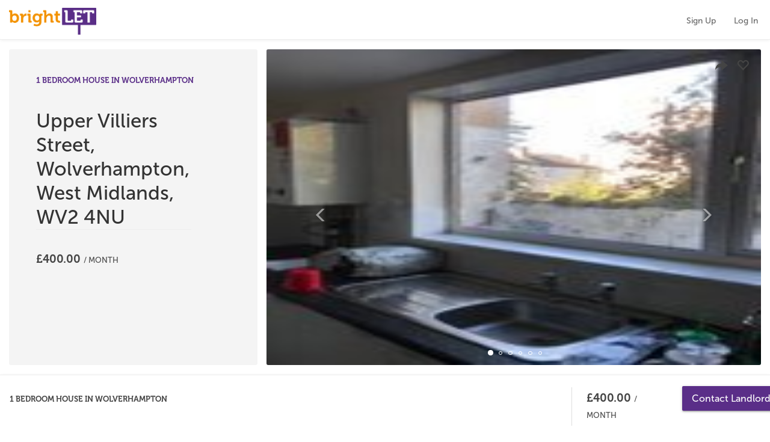

--- FILE ---
content_type: text/html; charset=UTF-8
request_url: https://portal.brightlet.com/property/1-bedroom-upper-villiers-street-wv2-4nu-nnqh
body_size: 3750
content:
<!DOCTYPE html>
<html lang="en">
	<head>
    	<meta charset="utf-8">
    	<meta http-equiv="X-UA-Compatible" content="IE=edge">
    	<meta name="viewport" content="width=device-width, initial-scale=1.0, maximum-scale=1.0, user-scalable=no">
		<meta http-equiv="cache-control" content="no-cache" />
		<meta http-equiv="Pragma" content="no-cache" />
		<meta http-equiv="Expires" content="-1" />
		<title>1 Bedroom House to rent at Upper Villiers Street, Wolverhampton, WV2 4NU | brightLET</title>
					<meta name="robots" content="index, follow">
							<meta property="fb:app_id" content="530000017189593" />
				<meta property="og:site_name" content="brightLET" />
				<meta property="og:title" content="Check out this awesome property for rent on brightLET!" />
				<meta property="og:type" content="website" />
				<meta property="og:url" content="https://portal.brightlet.com/property/1-bedroom-upper-villiers-street-wv2-4nu-nnqh" />
															<meta property="og:image" content="https://d1up5da8tlmkbe.cloudfront.net/p_image_large/upper-villiers-street-wolverhampton-wv2-4nu-1540981697-299819c7a06caa825a4ee287c8105bbb.jpg" />
											<meta property="og:image" content="https://d1up5da8tlmkbe.cloudfront.net/p_image_large/upper-villiers-street-wolverhampton-wv2-4nu-1540981697-d8f7861853887d4358a0cca434ab46f7.jpg" />
											<meta property="og:image" content="https://d1up5da8tlmkbe.cloudfront.net/p_image_large/upper-villiers-street-wolverhampton-wv2-4nu-1540981697-d11d38b664f7a8bca389b284476bb536.jpg" />
											<meta property="og:image" content="https://d1up5da8tlmkbe.cloudfront.net/p_image_large/upper-villiers-street-wolverhampton-wv2-4nu-1540981697-632b328e67ce3a6942d35c123c407b81.jpg" />
											<meta property="og:image" content="https://d1up5da8tlmkbe.cloudfront.net/p_image_large/upper-villiers-street-wolverhampton-wv2-4nu-1540981697-e266762010c31df12a97a84124ddb09c.jpg" />
											<meta property="og:image" content="https://d1up5da8tlmkbe.cloudfront.net/p_image_large/upper-villiers-street-wolverhampton-wv2-4nu-1540981697-8b16e4802f7c9fbf85983b63537732a4.jpg" />
													<meta property="og:locale" content="en_GB" />
				<meta property="og:description" content="1 Bedroom House to rent at Upper Villiers Street, Wolverhampton, WV2 4NU - &pound;400.00 per month."/>
				<meta name="twitter:card" content="summary" />
				<meta name="twitter:title" content="Check out this awesome property for rent on brightLET!" />
				<meta name="twitter:description" content="1 Bedroom House to rent at Upper Villiers Street, Wolverhampton, WV2 4NU - &pound;400.00 per month." />
				<meta name="twitter:url" content="https://portal.brightlet.com/property/1-bedroom-upper-villiers-street-wv2-4nu-nnqh" />
                					<meta name="twitter:image" content="https://d1up5da8tlmkbe.cloudfront.net/p_image_large/upper-villiers-street-wolverhampton-wv2-4nu-1540981697-299819c7a06caa825a4ee287c8105bbb.jpg" />
                							
			<script>
				(function(i,s,o,g,r,a,m){i['GoogleAnalyticsObject']=r;i[r]=i[r]||function(){
							(i[r].q=i[r].q||[]).push(arguments)},i[r].l=1*new Date();a=s.createElement(o),
						m=s.getElementsByTagName(o)[0];a.async=1;a.src=g;m.parentNode.insertBefore(a,m)
				})(window,document,'script','//www.google-analytics.com/analytics.js','ga');

				ga('create', 'UA-66840608-1', 'auto');
				ga('send', 'pageview');
				gtag('config', 'AW-710589997');
			</script>
		
		<link href="/content/themes/minimalist/layout/bootstrap/css/bootstrap.min.css" rel="stylesheet" />
<link href="/content/themes/minimalist/layout/main/css/main.css?v=4.7" rel="stylesheet" />

		
	</head>
	<body class="property">
		<nav class="navbar navbar-default navbar-fixed-top" role="navigation">
  <div class="container container-fluid">
      <div class="navbar-header">
            <a href="/" title="brightLET" class="navbar-brand"><img src="/content/themes/minimalist/layout/main/images/brightlet-logo.svg" alt="brightLET" title="brightLET" /></a>
      </div>
                <ul class="nav navbar-nav navbar-right">
              <li><a href="/register/?customer_type=tenant" title="Sign Up">Sign Up</a></li>
              <li><a href="/login/?ref=property/1-bedroom-upper-villiers-street-wv2-4nu-nnqh" title="Login" >Log In</a></li>
          </ul>
        </div>
</nav>
		<div class="container">
        	<div id="content">
				<div class="row top-row">
    <div class="col-xs-12 col-sm-12 col-md-12 property-right">
                        <div class="row content-main-body">
            <div class="col-xs-12 col-sm-4 col-md-4 left-image hidden-xs">
                <div class="property-top-left">
                    <h3>1 Bedroom House in Wolverhampton</h3>
                    <h1>Upper Villiers Street, <span id="address">Wolverhampton, West Midlands, WV2 4NU</h1>
                    <p>&pound;400.00 <span>/ month</span></p>
                </div>
            </div>
            <div class="col-xs-12 col-sm-8 col-md-8 right-image">
                                <div id="myCarousel0" class="carousel slide" data-ride="carousel">
                    <div class="actions share-property"><a href="javascript:void(0);" data-toggle="modal" data-target="#modelShare"><i class="glyphicon glyphicon-share-alt"></i></a></div>
                    <div class="actions save-property "><a href="https://portal.brightlet.com/login/?ref=property/1-bedroom-upper-villiers-street-wv2-4nu-nnqh" id="388" title="Save Property"><i class="glyphicon glyphicon-heart-empty"></i></a></div>
                                            <!-- Indicators -->
                        <ol class="carousel-indicators">
                                                            <li data-target="#myCarousel0" data-slide-to="0" class="active"></li>
                                                            <li data-target="#myCarousel1" data-slide-to="1" ></li>
                                                            <li data-target="#myCarousel2" data-slide-to="2" ></li>
                                                            <li data-target="#myCarousel3" data-slide-to="3" ></li>
                                                            <li data-target="#myCarousel4" data-slide-to="4" ></li>
                                                            <li data-target="#myCarousel5" data-slide-to="5" ></li>
                                                    </ol>
                        <div class="carousel-inner">
                                                            <div class="item active">
                                    <img class="img-responsive" alt="Upper Villiers Street, WV2 4NU" title="Upper Villiers Street, WV2 4NU" src="https://d1up5da8tlmkbe.cloudfront.net/p_image_large/upper-villiers-street-wolverhampton-wv2-4nu-1540981697-299819c7a06caa825a4ee287c8105bbb.jpg" />
                                </div>
                                                            <div class="item ">
                                    <img class="img-responsive" alt="Upper Villiers Street, WV2 4NU" title="Upper Villiers Street, WV2 4NU" src="https://d1up5da8tlmkbe.cloudfront.net/p_image_large/upper-villiers-street-wolverhampton-wv2-4nu-1540981697-d8f7861853887d4358a0cca434ab46f7.jpg" />
                                </div>
                                                            <div class="item ">
                                    <img class="img-responsive" alt="Upper Villiers Street, WV2 4NU" title="Upper Villiers Street, WV2 4NU" src="https://d1up5da8tlmkbe.cloudfront.net/p_image_large/upper-villiers-street-wolverhampton-wv2-4nu-1540981697-d11d38b664f7a8bca389b284476bb536.jpg" />
                                </div>
                                                            <div class="item ">
                                    <img class="img-responsive" alt="Upper Villiers Street, WV2 4NU" title="Upper Villiers Street, WV2 4NU" src="https://d1up5da8tlmkbe.cloudfront.net/p_image_large/upper-villiers-street-wolverhampton-wv2-4nu-1540981697-632b328e67ce3a6942d35c123c407b81.jpg" />
                                </div>
                                                            <div class="item ">
                                    <img class="img-responsive" alt="Upper Villiers Street, WV2 4NU" title="Upper Villiers Street, WV2 4NU" src="https://d1up5da8tlmkbe.cloudfront.net/p_image_large/upper-villiers-street-wolverhampton-wv2-4nu-1540981697-e266762010c31df12a97a84124ddb09c.jpg" />
                                </div>
                                                            <div class="item ">
                                    <img class="img-responsive" alt="Upper Villiers Street, WV2 4NU" title="Upper Villiers Street, WV2 4NU" src="https://d1up5da8tlmkbe.cloudfront.net/p_image_large/upper-villiers-street-wolverhampton-wv2-4nu-1540981697-8b16e4802f7c9fbf85983b63537732a4.jpg" />
                                </div>
                                                    </div>
                                                    <a class="left carousel-control" href="#myCarousel0" data-slide="prev">
                                <span class="glyphicon glyphicon-menu-left"></span>
                                <span class="sr-only">Previous</span>
                            </a>
                            <a class="right carousel-control" href="#myCarousel0" data-slide="next">
                                <span class="glyphicon glyphicon-menu-right"></span>
                                <span class="sr-only">Next</span>
                            </a>
                                                            </div>
            </div>
        </div>
    </div>
</div>
<div class="row">
    <div class="col-xs-12 col-sm-12 col-md-12">
        <div class="col-xs-12 col-sm-8 col-md-8 col-centered">
            <div class="row">
                <div class="col-xs-12 col-sm-8 col-md-7 property-description">
                    <div class="property-mobile-body visible-xs">
                        <h3>1 Bedroom House in Wolverhampton</h3>
                        <h1>Upper Villiers Street, <span id="address">Wolverhampton, West Midlands, WV2 4NU</h1>
                    </div>
                    <div class="property-top-info">
                        <p>
                            <span>1 Bathroom</span>
                            <span>Unfurnished</span>
                            <span>6 Months tenancy</span>
                            <span>&pound;0.00 Deposit</span>
                        </p>
                    </div>
                    <p>Newly refurbished, ground floor, one bed roomed Flat with large Kitchen/Dinner.</p>
                </div>
                <div class="col-xs-12 col-sm-4 col-md-4 property-landlord pull-right">
                    <div class="row">
                        <div class="col-xs-3 col-sm-4 col-md-4">
                            <p class="thumbnail thumbnail-initials">
                                                                    <span>CR</span>
                                                            </p>
                        </div>
                        <div class="col-xs-9 col-sm-8 col-md-8 right-details right-details-no">
                            <h3>Claire R.</h3>
                            <p><i class="glyphicon glyphicon-ok"></i> Verified Landlord</p>
                                                    </div>
                    </div>
                </div>
            </div>
        </div>
        <div class="col-xs-12 col-sm-8 col-md-8 property-main-body">
            <h2>Description</h2>
            <p>New kitchen appliance. New bathroom and kitchen. Nearly new carpets. Fully double glazed. Close to city center and local schools and buses. Students and DSS  welcome.</p>
                        <p class="bottom-text"><span>Apologies no smokers, no pets, no children allowed, and no partners allowed</span> <span class="divider">|</span> <span>Available immediately</span></p>
        </div>
        <div class="col-xs-12 col-sm-8 col-md-8 property-main-body">
            <h2>Features &amp; Amenities</h2>
                                        <ul class="list-inline">
                                                                    <li>FULLY DOUBLE GLAZED</li>
                                                                    <li>CLOSE TO CITY CENTRE WITH ACCESS TO LOCAL SHOPS AND TRANPSORT</li>
                                                                    <li>RECENTLY FULLY REFURBISHED AND REDECORATED</li>
                                                                    <li>NEW FRIDGE</li>
                                                                    <li>GAS COOKER AND WASHING MACHINE</li>
                                                                    <li>LARGE KITCHEN</li>
                                                                    <li>LOCAL SCHOOLS AND BUSES</li>
                                    </ul>
                    </div>
        <div class="col-xs-12 col-sm-8 col-md-8 property-main-body">
            <h2>Compliance</h2>
            <div class="row">
                <div class="col-xs-5 col-sm-2 col-md-2 compliance ">
                    <div>
                                                    <img src="/content/themes/minimalist/layout/main/images/services/enerygy-performance-certificate.png" alt="Energy Performance Certificate" title="Energy Performance Certificate" width="65" />
                                                <h3>
                                                            Energy Performance Certificate
                                                    </h3>
                    </div>
                </div>
                                <div class="col-xs-5 col-sm-3 col-md-3 compliance">
                    <div>
                                                    <img src="/content/themes/minimalist/layout/main/images/services/gas-safety-certificate.png" alt="Gas Safety Certificate" title="Gas Safety Certificate" width="65" />
                                                <h3>
                                                            Gas Safety Certificate
                                                    </h3>
                    </div>
                </div>
                            </div>
        </div>
                <div class="col-xs-12 col-sm-8 col-md-8 property-main-body">
            <h2>Tenant Preferences</h2>
                                        <ul class="list-inline">
                                            <li>EMPLOYED</li>
                                            <li>SELF-EMPLOYED</li>
                                            <li>SINGLE PROFESSIONALS</li>
                                            <li>STUDENTS</li>
                                            <li>DSS</li>
                                    </ul>
                    </div>
        <div class="col-xs-12 col-sm-8 col-md-8 property-main-body">
            <h2>Location</h2>
            <div class="row location-checks">
                <div class="col-xs-12 col-sm-12 col-md-12">
                    <p>
                        <span><input type="checkbox" id="restaurant" name="restaurant" value="restaurant" onclick="restaurant();" /><label for="restaurant">Restaurants</label></span>
                        <span><input type="checkbox" id="school" name="school" value="school" onclick="school();" /><label for="school">Schools &amp; Education</label></span>
                        <span><input type="checkbox" id="healthcare" name="healthcare" onclick="healthcare();" /><label for="healthcare">Health Care</label></span>
                        <span><input type="checkbox" id="foodstores" name="foodstores" onclick="foodstores();" /><label for="foodstores">Food Stores</label></span>
                        <span><input type="checkbox" id="trafic" name="trafic" onclick="trafic();" /><label for="trafic">Traffic</label></span>
                    </p>
                </div>
                <div class="col-xs-12 col-sm-12 col-md-12">
                    <div id="map" class="col-xs-12 col-sm-12 col-md-12"></div>
                </div>
            </div>
        </div>
        <div class="col-xs-12 col-sm-8 col-md-8 property-main-body">
            <h2>Around Wolverhampton, WV2 4NU</h2>
            <div class="row local-info">
                <div class="local col-xs-12 col-sm-12 col-md-12" id="distance_school"></div>
                <div class="local col-xs-12 col-sm-12 col-md-12" id="distance_restaurant"></div>
                <div class="local col-xs-12 col-sm-12 col-md-12" id="distance_healthcare"></div>
                <div class="local col-xs-12 col-sm-12 col-md-12" id="distance_foodstores"></div>
            </div>
        </div>
    </div>
</div>
<div id="modelShare" class="modal fade" role="dialog">
    <div class="modal-dialog">
        <!-- Modal content-->
        <div class="modal-content">
            <div class="modal-header">
                <button type="button" class="close" data-dismiss="modal">&times;</button>
                <h4 class="modal-title">Share</h4>
            </div>
            <div class="modal-body social-media-share">
                                                                                                <p><a href="http://www.facebook.com/sharer/sharer.php?u=https://portal.brightlet.com/property/1-bedroom-upper-villiers-street-wv2-4nu-nnqh" title="Share Upper Villiers Street, Wolverhampton, WV2 4NU on Facebook" target="_blank" rel="nofollow"><img src="/content/themes/minimalist/layout/main/images/share-icons/facebook_share.png" alt="Facebook Icon" title="Share Upper Villiers Street, Wolverhampton, WV2 4NU on Facebook" /> <span>Facebook</span></a></p>
                <p><a href="https://twitter.com/intent/tweet?text=Check out this awesome property for rent - Upper Villiers Street, Wolverhampton, WV2 4NU&amp;url=https://portal.brightlet.com/property/1-bedroom-upper-villiers-street-wv2-4nu-nnqh&amp;hashtags=property, rent, wolverhampton" title="Share Upper Villiers Street, Wolverhampton, WV2 4NU on Twitter" target="_blank" rel="nofollow"><img src="/content/themes/minimalist/layout/main/images/share-icons/twitter_share.png" alt="Twitter Icon" title="Share Upper Villiers Street, Wolverhampton, WV2 4NU on Twitter" /> <span>Twitter</span></a></p>
                <p><a href="https://www.linkedin.com/shareArticle?url=https://portal.brightlet.com/property/1-bedroom-upper-villiers-street-wv2-4nu-nnqh" title="Share Upper Villiers Street, Wolverhampton, WV2 4NU on LinkedIn" target="_blank" rel="nofollow"><img src="/content/themes/minimalist/layout/main/images/share-icons/linkedin_share.png" alt="LinkedIn Icon" title="Share Upper Villiers Street, Wolverhampton, WV2 4NU on LinkedIn" /> <span>LinkedIn</span></a></p>
                <p><a href="https://plus.google.com/share?url=https://portal.brightlet.com/property/1-bedroom-upper-villiers-street-wv2-4nu-nnqh" title="Share Upper Villiers Street, Wolverhampton, WV2 4NU on GooglePlus" target="_blank" rel="nofollow"><img src="/content/themes/minimalist/layout/main/images/share-icons/googleplus_share.png" alt="GooglePlus Icon" title="Share Upper Villiers Street, Wolverhampton, WV2 4NU on GooglePlus" /> <span>Google+</span></a></p>
                <p><a href="/email-friend/nnqh/" title="Email a Friend" target="_blank" rel="nofollow"><img src="/content/themes/minimalist/layout/main/images/share-icons/email_share.png" alt="Email a Friend" title="Email a Friend" /> <span>Email a Friend</span></a></p>
            </div>
        </div>
    </div>
</div>
<div class="property-bottom-footer">
    <div class="row">
        <div class="col-xs-12 col-sm-9 col-md-9 hidden-xs">
            <h3>1 Bedroom House in Wolverhampton</h3>
        </div>
        <div class="col-xs-12 col-sm-3 col-md-3">
            <div class="row">
                <div class="col-xs-6 col-sm-6 col-md-6 bottom-price">
                    <div></div>
                    <p>&pound;400.00 <span>/ month</span></p>
                </div>
                <div class="col-xs-6 col-sm-6 col-md-6 bottom-action" align="right">
                    <a href="https://portal.brightlet.com/login/?ref=contact-agent/nnqh/" class="btn btn-primary btn-lg">Contact Landlord</a>
                </div>
            </div>
        </div>
    </div>
</div>
            </div>
		</div>
		<footer class="footer">
    <div class="container-bottom-wrapper">
        <div class="container container-bottom">
            <div class="col-xs-12 col-sm-12 col-md-12">
                <p>
                    &copy; 2026 <a href="/" title="brightLET">brightLET</a> - All Rights Reserved. <span class="new-line"></span>
                    <a href="/terms-and-conditions/" title="Terms &amp; Conditions" rel="nofollow">Terms &amp; Conditions</a><span>|</span><a href="/privacy-policy/" title="Privacy Policy" rel="nofollow">Privacy Policy</a>
                </p>
            </div>
        </div>
    </div>
</footer>        <script src="/content/themes/minimalist/layout/main/js/jquery.js"></script>
<script src="/content/themes/minimalist/layout/bootstrap/js/bootstrap.min.js"></script>
<script src="/content/themes/minimalist/layout/main/js/default.js?v=4.9"></script>

	</body>
</html>

--- FILE ---
content_type: text/css
request_url: https://portal.brightlet.com/content/themes/minimalist/layout/main/css/main.css?v=4.7
body_size: 15997
content:
@font-face {
    font-family: MuseoSans300Font;
    src: url("/fonts/Museo300-Regular.otf") format("opentype");
}

@font-face {
    font-family: MuseoSans700Font;
    src: url("/fonts/Museo700-Regular.otf") format("opentype");
}

@font-face {
    font-family: MuseoSans;
    src: url("/fonts/MuseoSans.otf") format("opentype");
}

@font-face {
    font-family: 'fontello';
    src: url('../font/fontello.eot?42071192');
    src: url('../font/fontello.eot?42071192#iefix') format('embedded-opentype'),
    url('../font/fontello.woff2?42071192') format('woff2'),
    url('../font/fontello.woff?42071192') format('woff'),
    url('../font/fontello.ttf?42071192') format('truetype'),
    url('../font/fontello.svg?42071192#fontello') format('svg');
    font-weight: normal;
    font-style: normal;
}

[class^="icon-"]:before, [class*=" icon-"]:before {
    font-family: "fontello";
    font-style: normal;
    font-weight: 400;
    speak: none;
    display: inline-block;
    text-decoration: inherit;
    margin-right: .2em;
    text-align: center;
    font-variant: normal;
    text-transform: none;
    line-height: 1em;
    margin-left: .2em;

    /* you can be more comfortable with increased icons size */
    font-size: 120%;
}

.icon-wechat:before { content: '\f1d7'; }
.icon-bed:before { content: '\f236'; }
.icon-bath:before { content: '\f2cd'; }

html { position:relative; min-height:100%; }
body { background-color:#FFF; margin-bottom:60px; font-family:"MuseoSans", "Trebuchet MS", Arial, Helvetica, sans-serif; height: auto; }
a, a:hover { color:#5A2E88; }
a:focus { outline-style: none !important; }
h2 { font-size:15px; color:#F39200; font-family:"MuseoSans700Font", "Trebuchet MS", Arial, Helvetica, sans-serif; }
h3 { font-size:15px; color:#555555; font-family:"MuseoSans700Font", "Trebuchet MS", Arial, Helvetica, sans-serif; }
body p { overflow-wrap: break-word; word-wrap: break-word; -ms-word-break: break-all; word-break: break-all; word-break: break-word; }

.input-lg, .form-group-lg .form-control { font-size:15px; color:#333333; }
.form-control[disabled], .form-control[readonly], fieldset[disabled] .form-control { background:transparent; }
select.input-lg > option, select.form-group-lg .form-control > option { color:#333333; }
.form-control::-moz-placeholder, .form-control:-ms-input-placeholder, .form-control::-webkit-input-placeholder { color: #888888; }
.btn, .dropdown-menu, .label { border-radius:2px; -moz-border-radius:2px; -webkit-border-radius:2px; }
.form-control, .form-control:focus { border:none; border-radius:0; box-shadow:none; border-bottom:1px solid #EEEEEE; }
.btn-primary, .label-primary { background-color:#5A2E88; border-color:#7B519D;  border-radius:2px; -moz-border-radius:2px; -webkit-border-radius:2px; }
.btn-primary:hover, .btn-primary:focus, .label-purple { background-color:#5A2D80; border-color:#7B519D; border-radius:2px; -moz-border-radius:2px; -webkit-border-radius:2px; }
.btn-info, .btn-info:hover, .btn-info:focus { background:none; border:none !important; box-shadow:none !important; color:#444444; }

.label-purple { background-color:#7B519D; border-color:#5A2E88; }
.form-group, input-group { display:flex; height:55px; position:relative; }
label { font-weight:normal !important; }
.btn {
    font-size:16px;
    font-family:"MuseoSans", "Trebuchet MS", Arial, Helvetica, sans-serif;
    -moz-transition: box-shadow .28s cubic-bezier(0.4,0.0,0.2,1);
    transition: box-shadow .28s cubic-bezier(0.4,0.0,0.2,1);
    -moz-box-shadow: 0 2px 2px 0 rgba(0,0,0,0.14),0 3px 1px -2px rgba(0,0,0,0.12),0 1px 5px 0 rgba(0,0,0,0.2);
    box-shadow: 0 2px 2px 0 rgba(0,0,0,0.14),0 3px 1px -2px rgba(0,0,0,0.12),0 1px 5px 0 rgba(0,0,0,0.2);
    border:none;
}

.btn-default, .btn-default:hover, .btn-default:active, .btn-default:focus { background-color:#FAFAFA !important; box-shadow:none !important; border:none; text-align:center; color:#555; font-size:14px; }
.btn-default:hover { text-decoration:underline; }
.grid-wrapper .btn-default { vertical-align:top !important; padding:3px 6px !important; margin:10px 8px 0 0 !important; border-radius:50% !important; text-align:center; }
h1 .btn-default { vertical-align:top !important; padding:3px 6px !important; border-radius:50%; text-align:center; margin-top:-2px !important; }
.rectangle-wrapper .dropdown .btn-default { padding:0 !important; border-radius:50%; text-align:center;   }
.grid-wrapper .btn-default .glyphicon, h1 .btn-default .glyphicon { margin:0 0 0 1px !important; color:#676767; font-size:16px; top:2px; }
.grid-wrapper .btn-default:active, .grid-wrapper .btn-default:focus, h1 .btn-default:active, h1 .btn-default:focus { background-color:#EEE !important; box-shadow:none !important; border:none; text-align:center; color:#555; font-size:15px; }

.control-label {
    font-size: 15px;
    font-weight:normal;
    opacity: 0.8;
    pointer-events: none;
    position: absolute;
    transform: translate3d(10px, 25px, 0) scale(1);
    transform-origin: left top;
    transition: 240ms;
    z-index: 100;
}

.text-group {
    display:block !important;
}

.text-group .control-label {
    top:0px !important;
    left:0 !important;
}

.text-group textarea {
    padding-top:25px !important;
    padding-left:15px !important;
}

.form-group.focused .control-label, .input-group.focused .control-label {
    opacity:0.6;
    transform: translate3d(15px, 0px, 0) scale(0.80);
}

.form-control {
    align-self: flex-end;
}

.form-control::-webkit-input-placeholder {
    transition: 240ms;
}

.form-control:focus::-webkit-input-placeholder {
    transition: none;
}

.input-group-addon { position:absolute; top:0; right:0; z-index:100; padding:0; margin:0; width:35px; background-color:white; border:none; }
.input-group-addon .glyphicon { margin-top:28px; color:#666; }

input:-webkit-autofill,
input:-webkit-autofill:hover,
input:-webkit-autofill:focus
input:-webkit-autofill,
textarea:-webkit-autofill,
textarea:-webkit-autofill:hover
textarea:-webkit-autofill:focus,
select:-webkit-autofill,
select:-webkit-autofill:hover,
select:-webkit-autofill:focus {
    -webkit-text-fill-color: inherit !important;
    -webkit-box-shadow: 0 0 0px 1000px #FFFFFF inset;
    transition: background-color 5000s ease-in-out 0s;
}

.form-control:focus { border-color:#7B519D !important; color:#333333 !important; }
body .required-error { border-color:#d14836 !important; color:#d43f3a !important; }
select {
    -webkit-appearance: none !important;
    -moz-appearance : none !important;
    line-height:30px !important;
    text-indent:-1px;
}

body.property-list select, body.reminders select {
    line-height:15px !important;
}

.floating-action-button { position:fixed; bottom:30px; right:25px; border:none !important; z-index:301; }
.floating-action-button .btn { border-radius:50% !important; border:none !important; padding:13px 15px !important; }
.floating-action-button .btn .glyphicon { line-height:0 !important; padding:0 !important; margin:0 !important; font-size:29px; font-family:"MuseoSans", "Trebuchet MS", Arial, Helvetica, sans-serif; }
.floating-action-button .dropdown-menu { border-radius:10px; border-bottom-right-radius:0; margin-bottom:15px; margin-right:5px; }
.floating-action-button .dropdown-menu li { padding:0; }
.floating-action-button .dropdown-menu li a { padding-top:10px; padding-bottom:10px; }
.floating-action-button .dropdown-menu li i { margin-right:10px; }

.overlay {
    position: absolute;
    display: none;
    width: 100%;
    height: 100%;
    top: 0;
    left: 0;
    right: 0;
    bottom: 0;
    background-color: rgba(0, 0, 0, 0.3);
    z-index:500;
}

/** Header **/
.navbar-default { background-color:#FFFFFF; border-bottom:1px solid #EEEEEE; box-shadow:0 1px 5px 0 #EEEEEE; z-index:250; height:66px; }
.navbar-header { min-height:60px; }
.navbar-header .navbar-toggle, .navbar-header .navbar-toggle:active, .navbar-header .navbar-toggle:focus  { margin-top:10px; height:40px; background-color:#FEFEFE; display:block; }
.navbar-default .navbar-nav > li > .add-on-services { color:#F0AD4E !important; }
.navbar-default .navbar-nav > li > a, .navbar-default .navbar-nav > li > a:focus { margin-left:10px; font-weight:normal; color:#666; padding:25px 10px 19px 10px; }
.navbar-default .navbar-nav > li > a:hover, .navbar-default .navbar-nav > li > a.active { border-bottom:2px solid #666; z-index:999;  }
.navbar-default .dropdown-support .dropdown-menu { margin-top:1.5px; }
.navbar-default .dropdown-user-menu { margin:0 0 0 25px !important; padding:0 !important; z-index:500; position:relative !important; }
.navbar-default .dropdown-user-menu a.loggedin { padding:14px 20px 11px 0px !important; }
.navbar-default .dropdown-user-menu a:hover { border:none !important; }
.navbar-default .dropdown-user-menu .dropdown-menu { width:350px; margin-right:15px !important; margin-top:1px !important; border:1px solid #DDDDDD !important; }
.navbar-default .dropdown-user-menu img { border-radius:50%; }
.navbar-default .dropdown-user-menu .dropdown-menu li, .navbar-default .dropdown-user-menu .dropdown-menu li a { padding-top:10px !important; padding-bottom:10px; margin:0 !important; }
.navbar-default .dropdown-user-menu .dropdown-menu li.user-options, .navbar-default .dropdown-support .dropdown-menu li { margin:0 !important; padding:5px 0 !important; }
.navbar-default .dropdown-user-menu .dropdown-menu li.user-options a, .navbar-default .dropdown-support .dropdown-menu li a { padding-top:7px; padding-bottom:7px; color:#181818; }
.navbar-default .dropdown-user-menu .profile-wrapper { padding:15px 15px 15px 20px !important; border-bottom:1px solid #EEE; }
.navbar-default .dropdown-user-menu .profile-wrapper p { color:#333; font-size:15px; }
.navbar-default .dropdown-user-menu .profile-wrapper p span { color:#666; font-size:13px; font-family: "MuseoSans300Font", "Trebuchet MS", Arial, Helvetica, sans-serif; }
.navbar-default .navbar-nav > li > a:hover, .navbar-default .navbar-nav > li > a.active { background-color:transparent; color:#333; }
.navbar-brand { margin-top:0px !important; padding-top:13px; }

.navbar-header .navbar-toggle, .navbar-header .navbar-toggle:active, .navbar-header .navbar-toggle:focus, .navbar-header .navbar-toggle:hover {
    margin:14px 0px 0 5px;
    background-color:transparent;
    border-color:white;
}

.navbar-right { padding-right:10px; }
.navbar-right > li > a:hover, .navbar-right > li > a.active { border:none !important; }

.container { width:100%; }
#content-left { padding-left:240px; }
body.search-property #content-left { padding-left:290px; }

.sidebar {
    display:block;
    position: fixed;
    top:65px;
    left:0;
    bottom: 0;
    width:240px;
    padding:15px 0px 0px 0px;
    overflow-x: hidden;
    overflow-y: auto;
    background-color:#F9F9F9;
    border-right:1px solid #EFEFEF;
    box-shadow: 0 0 5px #EEEEEE;
    -webkit-transition: all 0.5s ease;
    -moz-transition: all 0.5s ease;
    -o-transition: all 0.5s ease;
    transition: all 0.5s ease;
}

@media (max-width: 767px) {
    #content-left { padding-left:0px !important; }

    .row-offcanvas {
        z-index:999 !important;
        position:fixed;
        top:0 !important;
        height:100% !important;
        margin:0;
        padding:0;
        -webkit-transition: all .25s ease-out;
        -o-transition: all .25s ease-out;
        transition: all .25s ease-out;
    }

    .row-offcanvas-left {
        left: 0;
    }

    .row-offcanvas-left .sidebar-offcanvas {
        left: -240px; /* 6 columns */
    }

    .row-offcanvas-left.active {
        left: 240px; /* 6 columns */
    }

    body.search-property .row-offcanvas-left .sidebar-offcanvas {
        left:-290px; /* 6 columns */
    }

    body.search-property .row-offcanvas-left.active {
        left:290px; /* 6 columns */
    }

    .sidebar-offcanvas {
        display:block;
        position: absolute;
        z-index:999;
        width: 240px; /* 6 columns */
        top:0 !important;
        height:100% !important;
    }

    body.search-property .sidebar-offcanvas {
        width:290px !important; /* 6 columns */
    }

    .button-wrapper { text-align:center; padding-bottom:5px !important; }
    .btn-default { margin:20px auto 0 auto; }
}

.dropdown-menu li { display: block; }
.dropdown-menu li:last-child { margin-right: 0; }
.dropdown .loggedin i { position:relative; top:2px; }
.navbar-default .navbar-nav > .open > a, .navbar-default .navbar-nav > .open > a:hover, .navbar-default .navbar-nav > .open > a:focus { background-color:transparent; color:#333; }

#navbar .navbar-right { position:relative; left:17px; top:-1px !important; }
#navbar .dropdown-user { right:5px; }

.sidebar a { color:#565656; margin-bottom:5px; padding:10px 10px 10px 20px !important; }
.sidebar .add-on-services { color:#F39200; }
.sidebar a.active { border-left:3.5px solid #5A2E87; background-color:#EFEFEF; color:#5A2E87; padding-left:16px !important; }
.sidebar a:hover { color:#5A2E87; background-color:#EFEFEF !important; }
.sidebar .glyphicon { margin-right:15px; }

body .sidebar .side-top-wrapper { padding-top:5px; padding-bottom:25px !important; text-align:center !important; border:0px solid red; }
body .sidebar .side-top-wrapper a, .side-top-wrapper img, .side-top-wrapper span { width:85px !important; height:85px !important; border-radius:50%; display:table; margin:0 auto !important; }
body .sidebar .side-top-wrapper a, body .sidebar .side-top-wrapper a:hover, body .sidebar .side-top-wrapper a:focus, body .sidebar .side-top-wrapper a:active { box-shadow: 0px 1px 5px 0px #EEE; color:#FFFFFF !important; border: none !important; padding:0 !important; line-height:0 !important; background-color:#ABABAB !important; display:block !important; font-size:27px !important; text-decoration:none !important; }
body .sidebar .side-top-wrapper a span { line-height:0 !important; color:#FFFFFF !important; padding-top:49% !important; }
body .sidebar .side-top-wrapper h2 { color:#454545; padding-top:20px; font-size:16px; margin:0 !important; }
body .sidebar .side-top-wrapper hr { padding:0 !important; margin:20px auto 0 auto; width:85%; border-top:1px solid #E5E5E5 !important; }

/** Login Page **/
.form-signin-options { padding:0 0 20px 0; margin:0; text-align:center; }
.form-signin-options p { margin-top:25px; padding:0 25px; color:#F39200; }
.form-signin-options p span { position:relative; top:2.5px; color:#F39200; }
.form-signin-options a { color:#999; padding:0; margin:0 10px; font-size:18px; font-family:"MuseoSans300Font", "Trebuchet MS", Arial, Helvetica, sans-serif; }
.form-signin-options a.text-active { color:#F39200; font-family:"MuseoSans700Font", "Trebuchet MS", Arial, Helvetica, sans-serif; }

.form-signin {
    position: relative;
    width:450px;
    padding:40px 40px 40px 40px;
    margin:0 auto;
    -moz-box-shadow: 0 2px 2px 0 rgba(0,0,0,0.14),0 3px 1px -2px rgba(0,0,0,0.12),0 1px 5px 0 rgba(0,0,0,0.2);
    box-shadow: 0 2px 2px 0 rgba(0,0,0,0.14),0 3px 1px -2px rgba(0,0,0,0.12),0 1px 5px 0 rgba(0,0,0,0.2);
}

body.register .form-signin, body.trader-register .form-signin {
    width:800px;
}

body.register .form-signin .form-signin-options { width:390px; margin:0 auto; }
body.register .checkbox { padding-bottom:5px; }
.button-wrapper { padding-bottom:10px; }
.button-wrapper .btn-default { background:transparent !important;  margin-top:6px !important; }

.alert { color:#FFFFFF; width:100%; position:absolute; top:0; left:0; border-radius:0; border:none; z-index:200; }
.alert .close { opacity:1; text-shadow:none; color:#FFFFFF; }
.alert-danger { background-color:#d14836; }
.alert-success { background-color:#34A855; }
.alert-info { background-color:#2aabd2; position:relative !important; }

/** Content **/
#content { margin-top:67px; }
#content h1, #content-left h1, #content-right h1 { font-family:"MuseoSans700Font", "Trebuchet MS", Arial, Helvetica, sans-serif; font-size:21px; color:#454545; margin:0 0 0 0; padding:10px 0 10px 15px; border-bottom:1px solid #EEE; }
#content-left, #content-right { margin-top:67px; }
body.home #content-left { margin-top:80px; }
.content-main-body{ position:relative !important; margin-top:15px; }
body.saved-properties .content-main-body { margin-top:5px; }
h1 .pull-right { margin-right:15px; }
h1 a, h1 button { color:#454545 !important; background:transparent; border:none; }
h1 a:hover, h1 button:hover { color:#454545 !important; }
h1 span { font-size:17px; color:#565656; }
h1 .dropdown { z-index:201; }
h1 .dropdown span { font-size:inherit !important; }
h1 .pull-right label { font-family: "MuseoSans", "Trebuchet MS", Arial, Helvetica, sans-serif; font-size:12px; }

.box-wrapper { margin:10px 0 5px 0 !important; padding:25px 20px 12px 20px !important; border:1px solid #EEEEEE; -webkit-box-shadow: 2px 2px 5px 0px #EFEFEF; -moz-box-shadow:2px 2px 5px 0px #EFEFEF; box-shadow:2px 2px 5px 0px #EFEFEF; }
body.tenant-applied-details #my-tabs { margin-top:0 !important; }
body .tenants-applied-wrapper { padding:0px 20px 25px 20px !important; }
body #employer h2 { margin:0 0 20px 0 !important; padding:0 !important; }
body #documents .tenants-applied-wrapper { padding:5px 20px 15px 20px !important; }
body .tenants-applied-wrapper h2, body #employer h2 { color:#7B519D; }
body .tenants-applied-wrapper h3, .enquiry-message h3 { color:#565656 !important; font-size:14px !important; }
body .tenants-applied-wrapper h2 small { color:#454545; font-family:"MuseoSans", "Trebuchet MS", Arial, Helvetica, sans-serif; font-size:12px !important; }
body .tenants-applied-wrapper .row, body .tenants-applied-wrapper .row div, body .tenants-applied-wrapper .row a, body .tenants-applied-wrapper hr { padding:0; margin:0; }
body .tenants-applied-wrapper .row a { display:table; }
body .tenants-applied-wrapper hr { margin-top:15px !important; margin-bottom:5px; }
body .tenants-applied-wrapper .row .document-body { margin-top:10px; margin-bottom:15px; }
body.tenant-applied-details .main-break { margin-bottom:15px !important; }
body #form-cancel { padding-bottom:10px !important; }
body .signature .box-wrapper { padding-bottom:0 !important; position:relative; }
body #signature { margin-top:-10px; width:98% !important; }
body .signature #clear { position:absolute; right:20px; bottom:15px; }
body .signature #clear .glyphicon { font-size:20px; }
body .signature .img-responsive { border-radius:0 !important; }

body .subscription-wrapper { padding:5px 20px 25px 20px !important; }
body .subscription-wrapper h3 { color:#555 !important; font-size:16px !important; }
body .subscription-wrapper p { padding:15px 0 15px 0 !important; }
.box-wrapper .box-content { padding-top:5px; }
.box-wrapper p { line-height:17px; padding:0 !important; margin:-10px 0 0 0 !important; }
.box-wrapper p small { font-size:13px; padding:0 !important; margin:0 !important; }

body.maintenance-issues .box-wrapper h3 { font-family:"MuseoSans", "Trebuchet MS", Arial, Helvetica, sans-serif; font-size:14px !important; }
body.maintenance-issues .box-wrapper h3 small { font-size:12px !important; }
body .break-style { line-height:0 !important; padding:0 !important; margin:5px 0 0 0 !important; }
.rectangle-wrapper { margin:0 0 15px 0 !important; padding:15px 15px 15px 0 !important; min-height:75px; }
.rectangle-wrapper .row, .rectangle-wrapper div { margin:0; padding:0; position:relative; }
.rectangle-wrapper .row .status { height:30px; width:3.5px; position:absolute; top:0px; left:0; }
.inventory-wrapper { padding-top:15px !important; padding-bottom:15px !important; }
.inventory-wrapper h2 { margin:0 !important; padding:10px 0 !important; color:#565656 !important; font-size:15px; font-family: "MuseoSans", "Trebuchet MS", Arial, Helvetica, sans-serif; }
.inventory-image-content img { border-radius:0 !important; }
.inventory-preview h3, .inventory-preview p { padding:0 !important; margin:0 !important; }
.inventory-preview p { padding:10px 0 0 0 !important; font-size:14px; }
.inventory-preview p span { font-size:13px; }
.inventory-preview h2 { color:#5A2E88; font-size:14px; font-family: "MuseoSans", "Trebuchet MS", Arial, Helvetica, sans-serif;  }
.inventory-preview hr { margin-top:7px; margin-bottom:25px !important; }

.home-letting-type .tab-names { margin:0; padding:15px 0px; position:relative; }
.tenant-home-enquiry .tab-names { padding:5px 0 25px 0 !important; margin:0 !important; }
.tenant-home-manage .tab-names { padding-top:5px !important; margin:0 !important; }
.home-letting-type .tab-names a { text-decoration:none !important; border:1.6px solid #CCCCCC; color:#CCCCCC; border-radius:2px; -moz-border-radius:2px; -webkit-border-radius:2px; padding:8px 14px; font-family: "MuseoSans700Font", "Trebuchet MS", Arial, Helvetica, sans-serif; font-size:14px; text-transform:uppercase; }
.home-letting-type .tab-names a:hover { border:1.6px solid rgba(86, 86, 86, 0.6); color:rgba(86, 86, 86, 0.6); }
.home-letting-type .tab-names a.active { border:1.6px solid rgba(110, 67, 149, 1) !important; color:#5A2E87; }
.home-letting-type .tab-names a.enquiry-tab { margin-left:10px; }
.home-letting-type .filter-property { padding-top:10px; padding-bottom:0 !important; margin:0 !important; }
.home-enquiry-type .filter-property { padding:0 0 5px 0 !important; margin-top:-5px !important; }
.home-letting-type .filter-property .form-control, .home-enquiry-type .filter-property .form-control { padding:0 7px 0 10px !important; margin:0 !important; }
.notification { position:absolute; top:-1px; right:-5px; background-color:#D03131; min-width:18px; min-height:18px; display:table; border:1px solid #fff; color:#FFFFFF; border-radius:50px; -moz-border-radius:50px; -webkit-border-radius:50px; padding:1px !important; margin:0 !important; text-align:center; font-family:"MuseoSans", "Trebuchet MS", Arial, Helvetica, sans-serif; font-size:10px; }
#notification-count, #prospective-count, #prospective-message-count { display:none; }
.prospective { font-size:14px !important; }

body.home .home-message-wrapper { position:relative !important; }
body.home .home-message-wrapper .row { position:static !important; }
body.home .home-message-wrapper .right-content { margin-top:7px !important; }
body.home .home-message-wrapper .right-trader-top { margin-top:18px !important; }
body.home .home-appointment-wrapper .right-content { margin-top:2px !important; }
body.home .rectangle-wrapper .row .message-status {
    position:absolute;
    top:22px;
    right:0 !important;
    width:3.5px;
    height:65px;
    background-color:#d14836;
}

body.home .rectangle-wrapper .row .rent-status{
    position:absolute;
    bottom:20px;
    left:37px;
    width:55px;
    height:3.5px;
}

body.home #content-left .column-tenant .rent-status { left:33px !important; }
body.home .home-enquiry-message .row .message-status { top: 24px !important; }

.right-content { padding:0; margin:3px 0 0 0 !important; }
.empty-right-content { margin-top:14px !important; }
.rectangle-wrapper span { margin:0 !important; padding:0 !important; }
.rectangle-wrapper h2, .rectangle-wrapper h2 a { font-size:15px; color:#7B519D !important; margin:0 !important; padding:0 !important; width:95% !important; line-height:17px !important; }
body .home-message-wrapper h2 a { font-size:16px !important; }
body .home-message-wrapper h3, body.home .home-appointment-wrapper h3 { font-size:15px !important; padding:0; margin:7px 0 0 0; font-family: "MuseoSans", "Trebuchet MS", Arial, Helvetica, sans-serif; }
body .home-appointment-wrapper h3, body .home-appointment-wrapper h2 { margin-bottom:5px !important; }
body .home-message-wrapper .right-content p { font-size:14px !important; }
.issues-wrapper { padding-bottom:20px !important; }
body.home .rent-wrapper h2 { margin-top:2px !important; }
body.home h3.rent { margin:0px 0 20px 0 !important; }
.rectangle-wrapper p { font-size:14px; margin:5px 0 0 0 !important; padding:0 !important; color:#454545 !important; }
.rectangle-wrapper span.date { font-size:13px; }
.rectangle-wrapper span.time { font-size:15px; }
.rectangle-wrapper .btn-danger, .rectangle-wrapper .btn-danger:focus, .rectangle-wrapper .btn-danger:active { position:absolute; top:30%; right:5px; z-index:50; background:transparent !important; color:#d14836; }
.rectangle-wrapper .dropdown .btn-default { position:absolute; top:0 !important; right:-20px !important; z-index:50; background:transparent !important;  }
.rent-wrapper-box .btn-default { position:absolute; top:35%; right:10px; z-index:50; background:transparent !important; color:#676767 !important; }
.rectangle-wrapper .btn-danger:hover { opacity:0.9; }
.left-document { padding-left:20px !important; padding-top:2px !important; }
.right-document a { margin-top:15px; margin-right:5px; }
.right-document .btn-default { background:transparent !important; position:relative; right:30px; top:10px;  }
.right-document .btn-danger { top:0px !important; }
body table a:hover { text-decoration:none; }
a.epc { color:#5A2E88; font-weight:bold; }

.top-graph-body { padding-top:5px !important; }

body.home .tab-content .grid-wrapper .btn-default { padding: 3px 6px !important; }
body.home .tab-content .grid-wrapper .btn-default:active, body.home .tab-content .grid-wrapper .btn-default:focus { background-color:#EEE !important; box-shadow:none !important; border:none; text-align:center; color:#555; font-size:15px;  }
body.home .tab-content .rectangle-wrapper .dropdown-menu { left:-23px !important; }

/** Home Page **/
.title-panel { font-size:17px; }
.panel .glyphicon { font-size:3.4em; font-weight:normal; }
.huge { font-size: 35px; }
.huge a { font-size: 35px; color:white; }

.panel { padding:5px 5px 0 5px; }
.panel-purple { color:#fff; border:none; background-color:#7B519D; box-shadow: 0 6px 20px 0 rgba(142, 36, 170, 0.4); background: linear-gradient(45deg, #5A2E88 0%, #7B519D 65%); }
.panel-green { color: #fff; border:none; background-color:#5cb85c; box-shadow: 0 6px 20px 0 rgba(77, 182, 172, 0.4); background: linear-gradient(45deg, #43A047 0%, #5cb85c 80%); }
.panel-red, body #cancelFeature { border-color: #d9534f !important; color: #fff !important; background-color: #d9534f !important; }
.panel-yellow { border:none !important; background: linear-gradient(45deg, #ec971f 0%, #f0ad4e 90%); color: #fff; box-shadow: 0 6px 20px 0 rgba(255, 125, 0, 0.4); }
.panel .glyphicon { font-size:50px; padding:0 !important; margin:5px 0 0 0px !important; }

.background-round {
    /*background-color: rgba(0, 0, 0, 0.18);*/
    padding:0 0 0 0;
    border-radius: 50%;
}

body.home .tenant { margin-bottom:10px; }
body.home .tenant .rectangle-wrapper { padding:20px !important; }
.progress-bar { background-color:#7B519D; }
.progress-bar-success { background-color:#43A047; }
body.home .tenant-profile { padding:10px 0 0px 0; text-align:left; }
body.home .tenant-profile p { padding:15px 0 10px 0 !important; border-top:1px solid #F1F1F1; }
body.home .tenant-profile .last-paragraph { border-bottom:1px solid #F1F1F1 !important; }
body.home .tenant-profile .glyphicon { font-weight:normal !important; top:1px; color:#454545; font-size:13px; }
body.home .tenant-profile a { margin-left:10px; color:#181818 !important; }
body.home .tenant-profile span { color:#5A2E88; }
body.home .tenant-profile span.success { color:#43A047; }

.modal { height:auto !important; text-align:center; padding:0 !important; }
.modal-content { border:1px solid #EEE; -webkit-border-radius:2px; -moz-border-radius:2px; border-radius:2px; padding:5px 10px 10px 10px; }
.modal:before { content:''; display:inline-block; height:100%; vertical-align:middle; margin-right:-5px; }
.modal-dialog { display:inline-block; text-align:left; vertical-align:middle; }
.modal-dialog h4 { color:#454545; font-family:"MuseoSans700Font", "Trebuchet MS", Arial, Helvetica, sans-serif; font-size:21px; padding:0 0 0 0; margin:0 0 0 0; }
.modal-dialog .close { margin-top:3px; font-size:23px; }
.modal-dialog p { color:#767676; font-family:"MuseoSans300Font", "Trebuchet MS", Arial, Helvetica, sans-serif; padding:0 0 0 0; margin:0 0 0 0; }
.modal .confirm-options div { margin:0 auto; text-align:center; float:none; }
.modal .confirm-options div p { margin-top:10px; }
.modal .confirm-options div p a { float:none; font-family:"MuseoSans700Font", "Trebuchet MS", Arial, Helvetica, sans-serif; }
.modal .confirm-options div p a.close { font-size:15px; font-family:"MuseoSans", "Trebuchet MS", Arial, Helvetica, sans-serif; color:#565656 !important; font-weight:normal !important; opacity:1; }
body.property .modal-content { width:350px !important; margin:0 auto !important; }
.social-media-share p { margin:0 !important; padding:20px 0 !important; border-bottom:1px solid #F1F1F1; }
.social-media-share p a { margin:0 !important; padding:0 !important; font-size:15px; font-family:"MuseoSans", "Trebuchet MS", Arial, Helvetica, sans-serif; color:#454545; text-decoration:none !important; }
.social-media-share p a img { margin:0 15px 0 0 !important; padding:0 !important; }
.social-media-share p a span { position:relative; top:2px; }

/** Profile Page **/
.profile-top { margin-top:0; text-align:center; border-bottom:1px solid #EEEEEE; background-color:#f9f9f9; }
.profile-top div { padding-top:15px; }
.profile-top p, .profile-top p a, .profile-top img, .profile-top h1 { padding:0 !important; margin:0 !important;  }
.profile-top p a.thumbnail, .card-image a.thumbnail, .card-image p.thumbnail { text-align:center; display:table !important; background-color:transparent; padding:0 !important; box-shadow:0px 1px 9px 0px #D9D9D9; border:none !important; }
.card-image a.thumbnail img { height:inherit; }
.thumbnail, .thumbnail:hover { border:none !important; }
.profile-top p a.thumbnail img, .profile-top p a.thumbnail span, .card-image a, .card-image p.thumbnail { width:100px !important; height:100px !important; }
body.home .rectangle-wrapper p.thumbnail, .home-enquiry-latest a.no-image { background-color:#EEE; width:80px !important; height:80px !important; border:1px solid #EEEEEE !important; margin:0 0 0 0 !important; text-align:center; }
.profile-top p a.thumbnail span, .card-image a span, .card-image p span, .rectangle-wrapper p.thumbnail, .home-enquiry-latest a.no-image { color:#787878; display:block !important; padding:50% 0 0 0; line-height:0; font-size:27px; font-family:"MuseoSans700Font", "Trebuchet MS", Arial, Helvetica, sans-serif; }
body.home .rectangle-wrapper p.thumbnail span { position:relative; top:45%; font-size:19px !important; color:#888888 !important; }
.profile-top p a:hover, .profile-top p a:focus, .profile-top p a:active, .card-image a:hover, .card-image a:focus, .card-image a:active { text-decoration:none; border:none !important; }
.profile-top img, .profile-top p a, .box-wrapper img, .box-wrapper p a, .initial-wrapper, .card-image a, .card-image a img, .card-image p.thumbnail, .rectangle-wrapper p.thumbnail, body .documents-center-tenant .card-image p.thumbnail img, .home-enquiry-latest a.no-image { border-radius:50%; height:100%; }
body .documents-center-content .card { margin-top:10px; }
.maintenance-issues-images { padding-top:0 !important; padding-bottom:20px !important; }
body .maintenance-issues-images a { display:block !important; border-radius:0 !important; height:250px !important; width:100% !important; }
.maintenance-issues-images img { border-radius:0 !important; height:100% !important; width:100% !important; }
.image-rows { padding-left:0 !important;  }
body.tenant-applied-details .box-wrapper img { height:inherit; }
.home-enquiry-latest .image-profile { width:31%; }
body.home .home-enquiry-latest .right-content { margin-top:2px !important; }
body .home-enquiry-latest a.thumbnail { padding:0; margin:0; border-radius:50%; display:table; }
body .home-enquiry-latest a.no-image { padding:34% 0 0 0 !important; font-size:19px !important; color:#888888 !important; }
body .home-enquiry-latest h3 { font-size:14px !important; width:93% !important; }
body .home-enquiry-message h3 { font-size:14px !important; width:98% !important; }
body .tenant-wrapper .home-enquiry-latest .right-content p { padding-top:5px !important; margin-bottom:5px !important; }
body .tenant-wrapper .home-enquiry-latest .right-content label { padding: .4em .6em .4em; font-size: 76%; }
body .tenant-wrapper .home-enquiry-latest .right-content small .glyphicon { top:3px; margin-right:2px; }
body .tenant-wrapper .home-enquiry-latest .dropdown { right:20px; top:5px; }
body .tenant-wrapper .home-enquiry-latest .dropdown .dropdown-menu { left:-23px !important; }
body .home-enquiry-message .right-content { padding:20px 0 0 0; }
body .home-enquiry-message .right-content-padd { padding:10px 0 !important; }
body .home-enquiry-message .dropdown { right:20px; top:40% !important; }

.card-image a.thumbnail { background-color:#FFFFFF; }
.card-image img { margin:auto; }
.profile-top p { position:relative !important; display:table !important; border-radius:50% !important; overflow: hidden !important; box-shadow:0px 1px 4px 0px #D9D9D9; }
.profile-top p a.thumbnail { position:relative !important; }
body #content-left .profile-top .photo-upload { font-family: "MuseoSans", "Trebuchet MS", Arial, Helvetica, sans-serif; background:rgba(0,0,0,.52); border-radius:0 !important; bottom:0; color:#fff !important; font-size:9px !important; bottom:0; position:absolute !important; padding:10px 0 0 0 !important; text-align:center; width:100%; height:22px !important; }
body .applied-wrapper .card-image a img { height:inherit !important; }
.tenancy-home { margin-top:0 !important; }
.tenancy-home .card-image img { height:235px !important; }
.tenancy-home .card-actions p, .tenancy-home .card-actions p label { padding:0 !important; }
.tenancy-home .alert-danger a { color:#FFFFFF !important; margin-left:3px; }
body .schedule-property { margin-top:15px !important; }

.receipts .thumbnail { border-radius:2px; background-color:transparent; padding:3px !important; box-shadow:0px 1px 9px 0px #D9D9D9; border:1px solid #EEE; }
.receipts .thumbnail:hover { border:1px solid #CCC; }

.initial-wrapper{ line-height:0 !important; background-color:#999; width:40px !important; height:40px !important; padding:53% 0 0 0 !important; margin:0 !important; text-align:center; }
.profile-wrapper .initial-wrapper { width:90px !important; height:90px !important; }
.initial-wrapper span, .profile-wrapper .initial-wrapper span { line-height:0 !important; padding:0 !important; margin:0 !important; color:#FFF !important; font-size:13px; font-family:"MuseoSans700Font", "Trebuchet MS", Arial, Helvetica, sans-serif !important; }
.profile-wrapper .initial-wrapper span { font-size:25px !important; }
.profile-top h1 { font-size:19px !important; border-bottom:none !important; padding-top:15px !important; padding-bottom:15px !important; }
.user-image-wrapper h3 { font-size:19px; }
.profile .checkbox-inline { font-size:14px !important; padding:0 0 0 20px !important; margin:0 !important; }
.profile .checkbox-inline label { min-width:135px; font-weight:normal; line-height:23px; }
.profile .scheme-paragraph { font-size:13px; color:#333; margin-top:10px; }
.profile .checkbox { padding:0; margin:0; line-height:21px; }
.file-input .kv-fileinput-caption { border:1px solid #EEEEEE !important; height:auto !important; padding-top:10px; }
.card-image p.thumbnail { margin:0 auto !important; }

body.home #content-left .home-options-wrapper h2 { color:#5A2E88; font-size:23px; padding-bottom:10px; }
body.home #content-left .home-options-wrapper .box-wrapper { padding:20px 0 15px 0 !important; position:relative; }
body.home #content-left .home-options-wrapper .box-wrapper .row div { padding:25px 0; }
body.home #content-left .home-options-wrapper .box-wrapper a img { border-radius:0 !important; background:transparent; line-height:0 !important; padding:0 !important; margin:0 !important; width:225px; }
body.home #content-left .home-options-wrapper .box-wrapper .left { position:absolute; border-left:2px solid #F1F1F1; left:50%; top:45px; bottom:45px; }
body.home #content-left .home-options-wrapper .box-wrapper h3, body.home #content-left .home-options-wrapper .box-wrapper h3 a { color:#333; padding:0 !important; margin:30px 0 0 0 !important; text-align:center; display:block !important; font-size:18px; text-decoration:none; }
.home-upload-image { display:block; }
body.home #content-left .home-options-wrapper .box-wrapper p, body.home #content-left .home-options-wrapper .box-wrapper p a { color:#454545; font-size:14px; width:70% !important; margin:15px 0 0 0 !important; padding:0 !important; line-height:19px; text-decoration:none;}
body.home #content-left .home-options-wrapper .box-wrapper p a { width:100% !important; display:block !important; border-radius:0; }
body.home .home-profile-message { padding-top:9px; }
body.home .home-profile-message .right-content { margin-top:3px !important; }
body.home .home-profile-message p { margin-bottom:7px !important; }
body.home .home-profile-message p a { color:#454545 !important; text-decoration:none !important; }

.card {
    box-shadow: 0px 1px 3px 0px rgba(0, 0, 0, 0.15);
    border-radius: 2px;
    overflow: hidden;
    -webkit-transition: all 400ms cubic-bezier(0.165, 0.84, 0.44, 1);
    transition: all 400ms cubic-bezier(0.165, 0.84, 0.44, 1);
    text-align:center;
    margin-bottom:25px;
}

.card-tenant { position:relative !important; }
.renew-tenancy { color:#d14836; }
.card-image { background-color:#FAFAFA; padding:20px 0; text-align:center; }
body.image-manager .card-image { padding:0 !important; }
.card-service { background:none; padding:20px; }
.card-image a, .card-image p { margin:0 auto; text-align:center; }
.card-text { padding:20px 0 20px 0; }
.card-text h2, .card-text p { padding:0; margin:0; }
.card-text h2 { font-size:18px; }
.card-text p { margin-top:5px; }
.card-text p.last { margin-top:10px; }
.card-actions { border-top:1px solid #EEE; padding:20px 0 20px 0; }
.card-actions a, .btn-default { border-radius:2px; font-size:14px; color:#555 !important; padding:5px 10px !important; background-color:#FAFAFA !important; text-transform:uppercase; margin:0 !important; }
body .rectangle-wrapper .dropdown .btn-default { background:transparent !important; }
.card-actions a.delete, .card-actions a.delete:focus, .card-actions a.delete:active { color:#d14836 !important; background:none; border:none; box-shadow:none; }
.card-actions a:hover, .card-actions a:focus, .card-actions a:active { text-decoration:underline; }
.card-actions span, .edit-actions span { border-right:1px solid #EEE; margin:0 15px; }
.edit-actions { text-align: right; }
.card-divider .btn-default, .rectangle-wrapper .dropdown .btn-default { background:transparent !important;  }
body .archive-tenant { position:absolute !important; top:20px; right:30px; }
body .archive-tenant:hover { color:#d14836 !important; }

.user-image-wrapper { padding:0 15px 15px 15px !important; margin:0 !important; }
.user-image-wrapper .card-image { margin-bottom:20px; }
.time-content { padding-top:25px; }
#download_receipts { margin-right:10px !important; }

.grid-wrapper .card { width:100%; margin-top:10px; min-height:365px; }
body.properties-applied .grid-wrapper .card { min-height:inherit !important; }
.grid-wrapper .card-image { padding:0 !important; height:230px; z-index:-1 !important; }
.grid-wrapper .image-manager a { width:100% !important; height:225px !important; display:block; }
.grid-wrapper .image-manager a .glyphicon, .image-file-manager .card-image .glyphicon { font-size:50px; color:#666 !important; line-height:15px !important; padding:0 !important; margin:25% 0 0 0; }
.image-file-manager .card-image .glyphicon { margin:15% 0 15% 0; }
.grid-wrapper .card-text { position:relative; z-index:10; background:white !important; text-align:left; padding:15px 15px 7px 15px; }
.grid-wrapper .card-text h2 { font-size:15px; width:90% !important; color:#7B519D; }
.grid-wrapper .image-manager-text { padding-bottom:15px; }
.grid-wrapper .image-manager-text h2 { width:100% !important; font-size:16px !important; }
.grid-wrapper .image-manager-text h2 small { text-transform:uppercase; font-size:11px; color:#676767; }
.grid-wrapper .image-manager-text p i { font-size:21px; margin-top:5px; color:#F39200; }
.grid-wrapper .card-actions { position:relative; z-index:5; background-color:#FFF; }
.grid-wrapper .dropdown, .rectangle-wrapper .dropdown-menu { z-index:230; position:absolute; right:10px; }
.grid-wrapper .dropdown .dropdown-menu { background-color:#f9f9f9; top:8px; left:-5px; position:relative; }
body .rectangle-wrapper .dropdown-menu { background-color:#f9f9f9; top:10px !important; left:-10px !important; position:relative; }
h1 .dropdown-menu, .rectangle-wrapper .dropdown-menu { background-color:#f9f9f9; }
.grid-wrapper .dropdown-menu li, h1 .dropdown-menu li, .rectangle-wrapper .dropdown-menu li { padding:0 !important; margin:0 !important; }
.grid-wrapper .dropdown-menu li .glyphicon, h1 .dropdown-menu li .glyphicon, .rectangle-wrapper .dropdown-menu li .glyphicon { margin-right:5px !important; }
.grid-wrapper .dropdown-menu li:hover, h1 .dropdown-menu li:hover, .rectangle-wrapper .dropdown-menu li:hover { background-color:#EFEFEF; }
.dropdown-menu li a { padding-top:10px; padding-bottom:10px; }
.grid-wrapper .dropdown-menu li a, h1 .dropdown-menu li a, .rectangle-wrapper .dropdown-menu li a { text-decoration:none !important; font-size:14px !important; color:#676767 !important; font-weight:normal !important; font-family: "MuseoSans", "Trebuchet MS", Arial, Helvetica, sans-serif !important;  }
.grid-wrapper .dropdown-menu li a:hover, h1 .dropdown-menu li a:hover, .rectangle-wrapper .dropdown-menu li a:hover { color:#5A2E88 !important; background:transparent !important; }
.grid-wrapper .card-image a, .grid-wrapper .card-image a img, .image-file-manager img { border-radius:0 !important; text-align: center !important; margin:0 auto !important; }
body.manage-tenants .grid-wrapper .card-image a.thumbnail, body.manage-tenants .grid-wrapper .card-image a.thumbnail img { border-radius:50% !important; }
body.manage-tenants .grid-wrapper .card-image a.thumbnail img { height:inherit !important; width:100% !important; }
body #content-left .applied-wrapper a, body #content-left .applied-wrapper a img {  border-radius:50% !important; }
.grid-wrapper .card-image a img { vertical-align:middle !important; height:100% !important; width:100% !important; }
.grid-wrapper .card-image a:hover, .grid-wrapper .card-image a:focus, .grid-wrapper .card-image a:active { border:none !important; }
.grid-wrapper .now-let, .carousel-inner .now-let { font-size:14px; text-transform:uppercase; position:absolute; z-index:100; top:44%; right:15px; padding:5px 10px; background-color:#449D44; }
.carousel-inner .now-let { color:#FFFFFF !important; top:75%; right:0; text-align:center; }
.grid-wrapper .to-let { font-size:14px; text-transform:uppercase; position:absolute; z-index:100; top:44%; right:15px; padding:5px 10px; background-color:#F39200; }
.grid-wrapper .not-let { font-size:14px; text-transform:uppercase; position:absolute; z-index:100; top:44%; right:15px; padding:5px 10px; background-color:#d14836; }
.label-tenant { font-size:12px; text-transform:uppercase; padding:5px 10px; }
.grid-wrapper .property-outline { padding:5px 0 5px 0; margin:0; color:#767676; font-size:13px; }
.grid-wrapper .property-outline span { border-right:1px solid #EEEEEE; margin:0 10px; color:#333; font-size:14px; }
.grid-wrapper .property-outline-bottom span { border:none !important; }
.grid-wrapper .card-actions span { margin:0 15px !important; }
body.image-manager .card-image img { width:auto !important; height:100% !important; }

body .tenant-wrapper .grid-wrapper .alert{ left:auto !important; width:91%; }
body .tenant-wrapper .grid-wrapper .card { min-height:0 !important; }
body .tenant-wrapper .grid-wrapper .card-text { padding:20px 0 20px 0; }
body .tenant-wrapper .grid-wrapper .card-image { background-color:#FAFAFA; padding:20px 0 !important; height:auto !important; }
body .tenant-wrapper .grid-wrapper .card-text { text-align:center; }
body .tenant-wrapper .grid-wrapper h2 { width:100% !important; font-size:18px;  color:#F39200; }
body .tenant-wrapper .grid-wrapper .last { font-size:13px; }
body .tenant-wrapper .grid-wrapper .last small { font-size:11px; }

.btn-heading { font-size:14px; padding:5px 10px; margin-top:-5px !important; }
.pagination { border-radius:2px; }
.pagination > li:first-child > a, .pagination > li:first-child > span { color: #666666; background-color:#FFF; border-top-left-radius:2px; border-bottom-left-radius:2px; }
.pagination > li > a, .pagination > li > span {
    position: relative;
    float: left;
    padding: 5px 13px;
    margin-left:0px;
    color: #666666 !important;
    text-decoration: none;
    background-color: #fff;
    border:none;
}

.pagination > .active > a, .pagination > .active > a:focus, .pagination > .active > a:hover, .pagination > .active > span, .pagination > .active > span:focus, .pagination > .active > span:hover {
    background-color: #EFEFEF !important;
    color: #666 !important;
}

.home-properties-wrapper { height:550px !important; overflow-y: scroll; position:relative; }
.home-properties-wrapper h2.box-heading { color:#545454; }
.top-row { position:relative; }

body.home h1 { padding-top:0 !important; font-size:23px !important; color:#454545 !important; border-bottom:none !important; margin-bottom:7px !important; }
body.home hr { padding:0; margin:0 0 15px 0; }
body.home h2 { font-size:17px; color:#5A2E88; margin:0; }
body.home .home-tips h2 { margin:0 0 0 0; padding:0 0 5px 0; color:#5A2E88; }
body.home .home-tips ul { margin:0; padding:0; list-style:none; }
body.home .home-tips ul li { padding:0px 0px 0px 30px; margin:15px 0px; background:url('../images/orange-tick.png') no-repeat left top; color:#333;  }

.nav-tabs { border-bottom:1px solid #EFEFEF; display:block; width:100%; overflow:auto; white-space: nowrap; padding:0 !important; margin:0 !important; }
ul.nav-tabs { overflow:hidden; }
.nav-tabs div, ul.nav-tabs li { display:inline-block; position:relative !important; padding:0 0 0 0; margin:0 !important; }
.nav-tabs a { border:none !important; background:none !important; color:#666; font-size:15px; border-radius:0 !important; line-height:25px; display:block; padding:10px 15px; margin:0 !important; text-decoration:none !important; cursor:pointer !important; }
.nav-tabs .active a:before, .nav-tabs div:hover a:before, .nav-tabs li:hover a:before  {
    content : "";
    position: absolute;
    bottom  : 0;
    left:25%;
    height: 2.5px;
    width:50%;
    border-bottom:2.5px solid #767676;
}

.nav-tabs::-webkit-scrollbar {
    width:1px !important;
    background-color:transparent;
}

.nav-tabs::-webkit-scrollbar-thumb {
    background-color:#EEE;
}

body.home #getting-started-wrapper .row .step-wrapper { border:1px solid #DDD; padding:10px; margin-bottom:10px; }
body.home #getting-started-wrapper .row .step-wrapper h2 { font-size:19px; margin-bottom:10px; }
body.home #getting-started-wrapper p { margin-top:5px !important; }
body.home #getting-started-wrapper .row .step-wrapper h3 { padding:0; margin:0; color:#F39200; font-size:18px; }
body.home #getting-started-wrapper .row .step-wrapper h4 { padding:0; margin:0; color:#555; font-size:15px; font-weight:bold; }
body.home #getting-started-wrapper .row .step-wrapper a { color:#5A2E88; font-size:14px; }

body table { border-top:1px solid #EFEFEF; }
body table thead tr th { color:#444; font-size:14px; border:none !important; background-color:#FAFAFA; padding:10px !important; }
body table tr td { vertical-align:middle !important; }
body table tr td p { margin:0 !important; padding:0 !important; }
body table tr td a { font-size:14px; font-weight:bold; color:#7B519D; }
body table tr td { background:none !important; font-size:13px; }
body table tr td a:hover { text-decoration:underline; color:#7B519D; }
body table tr td .image-thumb { margin-top:4px; }
body table tr td a { position:relative; display:block; }
body table tr td a .thumbnail { padding:5px ; margin:0; }
body table .price, body .datetimepicker-days table .active { color:#f0ad4e !important; font-weight:bold !important; }
body table .delete_service a, body table .delete_service a:active, body table .delete_service a:focus { color:#d14836 !important; }
body table .delete_service a:hover { opacity:0.9; }
body .datetimepicker-days table .active { background-color:#FAFAFA !important; border-radius:50% !important; padding:8px 10px !important; text-shadow:none !important; }

body .datetimepicker table tr td span.active, .datetimepicker table tr td span.active:hover, .datetimepicker table tr td span.active.disabled, .datetimepicker table tr td span.active.disabled:hover {
    background-color:#F39200 !important;
}

body.property .content-main-body { margin-right:0 !important; }
.property-top-left { background-color:#F4F4F4; margin:0; padding:45px; border-radius:3px; height:525px; }
.property-top-left h3, body .property-bottom-footer h3, body .property-mobile-body h3 { text-transform:uppercase; font-family:"MuseoSans700Font", "Trebuchet MS", Arial, Helvetica, sans-serif; font-size:13px; color:#5A2E88; padding:0; margin:0; }
body .property-top-left h1, body .property-top-left h1 span, body .property-mobile-body h1, body .property-mobile-body h1 span { color:#333 !important; font-family:"MuseoSans", "Trebuchet MS", Arial, Helvetica, sans-serif !important; font-size:33px !important; padding:0 !important; margin:40px 0 0 0 !important; width:80%; line-height:40px; }
body .property-top-left p, body .property-bottom-footer p { font-family:"MuseoSans700Font", "Trebuchet MS", Arial, Helvetica, sans-serif; padding-top:35px; font-size:19px; color:#454545; }
body .property-top-left p span, body .property-bottom-footer p span { font-family:"MuseoSans", "Trebuchet MS", Arial, Helvetica, sans-serif; text-transform:uppercase; font-size:13px;  }
body .right-image { padding:0 !important; margin:0 0 0 0 !important; height:525px; text-align:center; background-color:#CCC; border-radius:3px; }
body .right-image img { height:525px !important; width:100%; }
body .right-image .carousel .actions { position:absolute; top:15px; right:20px; z-index:10; font-weight:normal !important; color:#444444 !important; }
body .right-image .carousel .share-property { right:55px; top:16px; }
body .right-image .carousel .actions i { color:#444444; font-size:21px; font-weight:normal !important;  }
body .right-image .carousel .save-property i.glyphicon-heart { color:#5A2E88 !important; }
body .col-centered, body .property-main-body { margin:15px auto 0 auto !important; padding-bottom:25px; float:none; border-bottom:1px solid #F1F1F1; }
body .property-top-info { padding:25px 0 25px 0; }
body .property-top-info p, body .property-description, body .right-details, body .right-details h3 { padding:0; margin:0; }
body .property-top-info p span { color:#444; padding:0 20px 0 0; margin:0 0 0 0; text-transform:uppercase; font-family:"MuseoSans700Font", "Trebuchet MS", Arial, Helvetica, sans-serif; }
body .property-description p, body .property-main-body p { text-align: justify; text-justify: inter-word; font-size:17px; line-height:27px; color:#454545; }
body .bottom-text { text-align:left !important; }
body .bottom-text .divider { margin:0 10px; color:#F1F1F1; }
body .property-description p span, body .property-main-body p span { text-transform:uppercase; font-size:14px; font-family: "MuseoSans700Font", "Trebuchet MS", Arial, Helvetica, sans-serif }
body .property-main-body p span { color:#181818; }
body .property-main-body .bottom-text span { color:#5A2E88 !important; }
body .property-landlord { padding:33px 0 0 0; }
body .property-landlord p.thumbnail { line-height:0 !important; background-color:#C0C0C0; border-radius:50%; margin:0 !important; text-align:center; width:75px; height:75px; padding:0; }
body .property-landlord p.thumbnail-initials { padding-top:37px !important; }
body .property-landlord p.thumbnail span { line-height:0 !important; padding:0 !important; margin:0 !important; color:#FFF !important; font-size:25px; }
body .property-landlord p.thumbnail img { border-radius:50% !important; }
body .right-details { padding-top:5px; padding-left:0px; }
body .right-details-no { padding-top:15px; }
body .right-details h3 { color:#454545; font-size:16px; padding-bottom:3px; }
body .right-details p { padding:0; margin:5px 0 0 0; text-transform:uppercase; font-size:12px; }
body .right-details p i { top:1px; margin-right:5px; }
body .property-main-body { padding:25px 0 25px 0; margin:0; }
body .property-main-body h2 { font-size:17px; padding:0 0 25px 0; margin:0; text-transform:uppercase; font-family:"MuseoSans700Font", "Trebuchet MS", Arial, Helvetica, sans-serif; }
body .property-main-body p { font-size:15px; line-height:23px; color:#555555; }
body .property-main-body .list-inline { margin:0 !important; padding:0 0 15px 0 !important; }
body .property-main-body .list-inline li { text-align:center; background-color:#F9F9F9; border-radius:3px; line-height:17px; margin:5px 10px 5px 0; padding:10px 15px; font-size:13px; color:#666666; }
body .compliance { margin:0 10px 0 0; padding-bottom:20px; }
body .compliance div { text-align:center; padding:25px 0 25px 0 !important; margin:10px 0 0 0 !important; background-color:#F9F9F9; border-radius:3px; height:188px; width:165px; }
body .compliance div img { margin:0 0 20px 0 !important; padding:0 !important; }
body .compliance div h3, body .compliance div h3 a { text-align:center; padding:0 !important; margin:0 auto !important; font-size:14px; font-family:"MuseoSans", "Trebuchet MS", Arial, Helvetica, sans-serif; width:95%; text-transform:uppercase; color:#454545 !important; line-height:19px; }
body .documents-served .compliance { margin-right:40px; }
body .documents-served .compliance div img { height:auto !important; }
body .documents-served .compliance div h3 { width:80% !important; }
body .property-bottom-footer { z-index:5; position:fixed !important; bottom:0px !important; left:0px !important; right:0px !important; background-color:#FFF; padding:18px 16px; border-top:1px solid #EEE; box-shadow: 0 1px 5px 0 #EEEEEE; }
body .property-bottom-footer h3 { margin-top:15px !important; color: #454545; }
body .property-bottom-footer p { padding:0 !important; margin:6px 0 0 0 !important; }
body .property-bottom-footer .bottom-price { position:relative; }
body .property-bottom-footer .bottom-price div { position:absolute; border-left:1px solid #DDD; top:2px; bottom:-6px; left:-10px; }
body .property-floorplan a { border-radius:3px !important; padding:5px !important; margin:0 0 20px 0 !important; border:1px solid #F1F1F1; display:block; text-align:center; }
body .property-floorplan a img { height:275px; padding:0 !important; margin:0 auto !important; float:none !important; }
body .property-mobile-body h3 { margin-top:10px; }
body .property-mobile-body h1, body .property-mobile-body h1 span { width:100% !important; border:none !important; font-size:28px !important; padding:0 !important; margin:20px 0 0 0 !important; line-height:34px; }
body .location-checks p { text-align:left !important; padding:0 !important; margin:0 0 10px 0 !important; }
body .location-checks p span { min-width:135px; padding-right:30px; display:inline-block !important; font-size:12px; font-family:"MuseoSans", "Trebuchet MS", Arial, Helvetica, sans-serif; }
body .location-checks p label { position:relative; top:-1px; margin-left:10px; }
body #map { width:100%; height:350px; margin-bottom:20px; }
body .local-info h3 { padding:0 !important; margin:10px 0 !important; font-family:"MuseoSans", "Trebuchet MS", Arial, Helvetica, sans-serif; text-transform:uppercase; font-size:14px; }
body .local-info .local { padding-bottom:15px; }
body .local-info div div { padding:15px !important; margin:10px 10px 0 0 !important; background-color:#F9F9F9; border-radius:3px; height:85px; }
body .local-info div div h4 { padding:0 !important; margin:0 !important; font-size:14px; font-family:"MuseoSans", "Trebuchet MS", Arial, Helvetica, sans-serif; }
body .local-info div div span { font-size:13px; font-family:"MuseoSans", "Trebuchet MS", Arial, Helvetica, sans-serif; }

#carousel-bounding-box { padding-left:0px; }
.carousel-control { position:absolute; top:50%; width:7%; height:10%; background-image:none !important; }
#slider-thumbs .selected img { opacity:0.5; border:1px solid #333; }
#myCarousel { border:1px solid #CCC; background-color:#EFEFEF; }
.tab-pane { padding:20px 0px 0px 0px; }

.message-wrapper { display:block; padding-top:0px; padding-bottom:10px; margin-bottom:10px; }
.message-body { position:relative; width:50%; background-color:#EEEEEE; padding:20px 25px 10px 20px; border-radius:1em 1em 1em 0px; }
.message-body-right { border-radius:1em 1em 0 1em; background: linear-gradient(45deg, #5A2E88 0%, #7B519D 65%); position:relative; }
.message-body small { line-height:25px; }
.message-body p { font-size:14px; margin:0px 0 10px 0 !important; color:#333333; }
.message-body p span { font-family:"MuseoSans700Font", "Trebuchet MS", Arial, Helvetica, sans-serif; color:#565656; font-size:13px; }
.message-body p small { color:#676767; font-size:11px; }
.message-body-right p, .message-body-right p small, .message-body-right p span { color:#FFFFFF !important; }
.viewed-message { position:absolute; right:15px; bottom:15px; font-size:11px; color:#F39200; }
.media .media-body h1 { margin-top:0; }
.media .media-body h2, .media .media-body h2 a { font-size:20px; color:#F39200; margin-top:0px; margin-bottom:0px; }
.media .media-body h3 { margin-top:0px; margin-bottom:0px; line-height:20px; }
.media .media-body h3 a { font-size:17px; color:#5A2E88; margin-top:0px; }
.media .media-body h4, .media .media-body h4 a { font-size:15px; color:#333; margin:10px 0px; }
.media .media-body ul { margin:5px 0px ; }
.media .media-body ul li { font-size:13px; padding:0px 0px 0px 0px; }
ul li.save-success { color:#F39200 !important; }
ul li.save-success > a { color:#F39200 !important; }
body .message-file-top { padding-bottom:0 !important; border-radius:1em 1em 0 2em !important; }
.message-file-bottom { position:relative; z-index:10 !important; background-color:#F5F5F5; border-top:3px solid #FFFFFF; margin-right:-25px; margin-left:-20px; padding:10px 25px 10px 20px !important; border-radius:0 0 0 1em !important;  }
.message-file-bottom a { padding:3px 0; color:#454545; text-decoration:none !important; text-transform:uppercase; width:100% !important; display:block; font-size:13px; line-height:15px; }
.message-file-bottom a i { margin-right:3px; }
body .message-file-top-left .message-file-bottom { border-radius:0 0 1em 0 !important; }
body .message-file-top-left { padding-bottom:0 !important; border-radius:1em 1em 2em 0 !important; }

.required-contact-tenant { background-color:#F4F4F4; padding:25px 25px 15px 25px; margin:5px 0 10px 0; border-radius:3px; }
.required-contact-tenant p { font-size:15px; }
.required-contact-tenant ul { list-style-type:circle; }
.required-contact-tenant li { font-size:14px; padding-top:5px !important; line-height:23px; font-size:14px; color:#141414; }
.required-contact-tenant li a { color:#000; }

.credit-report-content { padding:0 !important; margin:0 !important; height:inherit !important; position:absolute !important; top:0; right:25px; }
.credit-report-content i { font-size:18px; color:#565656; }

/** Filters **/
body.search-property .sidebar { background:white !important; width:290px; }
#filters { padding:5px 12px 10px 12px !important; margin:0 !important; }
#filters h2 { padding:5px 0 10px 2px; margin:0 0 0 0; font-size:13px; text-transform:uppercase; }

.details-customer { min-height:130px; }
.details-landlord { min-height:115px; }
.details-landlord2 { min-height:90px; }
.details-customer p { margin:0 0 10px 0 !important; }
.page-header h1 small a { font-size:12px; line-height:25px; }

.maintenance-wrapper .tab-pane { padding:0 !important; }
.maintenance-wrapper .details-customer { min-height:85px !important; }

.pick-services { background-color:#F39200; -moz-border-radius:2px; -webkit-border-radius:2px; border-radius:2px; padding:10px 10px 10px 10px; text-align: center; }
.pick-services h2 a { margin:0 0 10px 0; padding:0; font-family:"MuseoSans700Font", "Trebuchet MS", Arial, Helvetica, sans-serif; color:#FFF; text-align: center; }
.flow-chart div div { background-color:#5A2E87; -moz-border-radius:2px; -webkit-border-radius:2px; border-radius:2px; margin:10px 0 10px 0; padding:10px 15px 5px 15px; }
.flow-chart div .option-wrapper { padding:10px 0; margin:10px 0 5px 0; }
.flow-chart div .option-wrapper h2 { font-family:"MuseoSans300Font", "Trebuchet MS", Arial, Helvetica, sans-serif; text-align: center; font-size:21px; color:#FFF; padding:0; margin:0; }
.flow-chart div div h3 { font-family:"MuseoSans300Font", "Trebuchet MS", Arial, Helvetica, sans-serif; padding:0; margin:0; color:#F39200; font-size:18px; }
.flow-chart .manage { background-color:#F9F8F8 !important; border:1px solid #EEE; }
.flow-chart div p, #financial-statement .final-take-home { font-family:"MuseoSans700Font", "Trebuchet MS", Arial, Helvetica, sans-serif; text-align:left; font-size:17px; color:#F39200 !important; }
.flow-chart .tenant-list small, .flow-chart .tenant-list .offer { color:#FFFFFF; }
.flow-chart .manage .offer { color:#5A2E87; }
body.home .flow-chart h2 a { color:#FFF; font-size:17px; }

.input-submit-wrapper .btn { margin-top:10px !important; text-transform:uppercase !important; font-size:14px !important; text-decoration:none !important; }
.billing-total p { padding-top:5px !important; color:#454545 !important; text-align:center; font-size:16px; font-family:"MuseoSans700Font", "Trebuchet MS", Arial, Helvetica, sans-serif; }
.billing-total span { padding:0 !important; margin:0 !important; }
.billing-input { margin:-5px 0 15px 0 !important; }

.input-submit-wrapper .btn-danger, .input-submit-wrapper .btn-danger:focus, .input-submit-wrapper .btn-danger:active { background:#d14836 !important; color:#FFF !important; }
.input-submit-wrapper .btn-danger:hover { opacity:0.9; }
.payments-content .btn-danger, .payments-content .btn-danger:focus, .payments-content .btn-danger:active, .right-document .btn-danger, .right-document .btn-danger:focus, .right-document .btn-danger:active { margin-left:15px; background:transparent !important; color:#d14836 !important; }
.payments-content .btn-danger .glyphicon { font-size:13px !important; position:relative; top:2px; }
.payments-content-total .total-expense span { font-size:14px !important; }
.last-record { border:none !important; }

body.search-property h1 small a { color:#FFFFFF !important; }
.search-property-wrapper { padding:0 0px 0 15px !important; }
.search-property-content { padding:0 15px 0 0 !important; min-height:325px; }
.carousel { width:100% !important; }
.carousel .carousel-indicators { bottom:0; }
.carousel .carousel-indicators li { width:6.5px; height:6.5px; margin-left:5px; }
.carousel .carousel-indicators .active { width:9px; height:9px; }
.carousel .item { background-color:#CCC; border-radius:3px; }
.carousel .item img { border-radius:3px; text-align:center !important; margin:0 auto !important; }
.carousel .carousel-control { width:22% !important; }
.carousel .carousel-control .glyphicon { font-size:25px; font-weight:normal; }
.property-search-content, .property-search-content > * { padding:0; margin:0; }
.property-search-content a { text-decoration:none !important; }
.property-search-content h3, .property-search-content h3 a { text-transform:uppercase; font-size:13px; margin-top:10px; color:#5A2E88; }
.property-search-content span { position:relative; top:-2.5px; margin-left:1px; margin-right:1px; font-size:16px; }
.property-search-content h2, .property-search-content h2 a { font-size:18px; color:#181818 !important; margin:5px 0; line-height:24px; }
.property-search-content p { font-family: "MuseoSans", "Trebuchet MS", Arial, Helvetica, sans-serif; font-size:14px; }

.top-right-content button { position:relative; top:1px; }

.location-wrapper { padding-top:6px !important; padding-bottom:2px !important; }
.location-wrapper input {
    font-size: 16px !important;
    line-height: 25px !important;
    color: #484848 !important;
    border-radius: 2px !important;
    border: 1px solid #EEEEEE !important;
    box-shadow: 0 2px 4px rgba(0, 0, 0, 0.1) !important;
    height: 45px !important;
    width: 100% !important;
}

.location-wrapper input:active, .location-wrapper input:focus {
    border: 1px solid #DBDBDB !important;
}

.location-wrapper span {
    background:transparent !important;
    margin-right:5px;
    margin-top:-3px;
}

body .financial-statement div { margin:0; padding:0; }
body .financial-top div { margin-bottom:0 !important; }
body #financial-statement .buttons-right { text-align: left; padding-top:13px; padding-left:0px; }
body #financial-statement .buttons-right a { text-align:right !important; }
body #financial-statement h2 { margin:10px 0 10px 0; }
body #financial-statement h3 { color:#454545; font-size:15px; margin:10px 0 10px 0; padding:0; }
body #financial-statement p { font-size:13px; }
body #financial-statement p span { font-size:11px; }
body #financial-statement .center-headings { text-align: center; }
body #financial-statement .body-text { font-size: 13px; color:#333; }
body #financial-statement .body-text span { color:#5A2E87; }
body #financial-statement .total-body, #financial-statement .final-take-home { border-top:1px solid #EFEFEF; padding:10px 0 0 0 !important; margin-bottom:10px; border-bottom:1px solid #EFEFEF; display:table !important; width:100%; }
body #financial-statement .total-body div p { color:#7B519D; font-size:15px; }
body #financial-statement .btn-default { background-color:#DDD !important; padding:12px 16px !important; }
body #financial-statement .btn-default .glyphicon { color:#444; }
body #financial-statement .btn-default:hover { background-color:#CCC !important; }
#financial-statement .final-take-home { margin-top:15px !important; font-size:15px !important; }
body .payments-content { border-bottom:1px solid #EFEFEF; margin:10px 0 !important; }
body .payments-content .expense-name a { font-size:14px !important; color:#454545; text-decoration:none !important; }
body .payments-content .expense-price { font-size:14px !important; color:#444; font-family: "MuseoSans700Font", "Trebuchet MS", Arial, Helvetica, sans-serif; margin-top:15px !important; }
#financial-statement .label-rent label { position:relative; top:-2px; margin-left:5px; }

body #content-left .actions-buttons div { padding-top:12px !important; }
body .container table div.alert-warning, body .container table .danger-update, body .container table div.alert-warning a { padding:0; margin:0; }
body .container table .danger-update { background-color:#FFFFFF; }
body .container table .danger-update div { padding:5px 0; }
body .container table .danger-update div a { color:#8a6d3b; }
.message-box { padding-top:20px !important; padding-bottom:10px !important; }

a.back-link { color:#F39200; }

@media (max-width: 767px) {
    h1 { font-size:16px !important; }
    h1 span { font-size:13px; }
    h1 .btn { margin-top:-10px; }
    h1 .btn-default { margin-top:-5px !important; }
    .navbar-brand { margin:10px 0 0 15px !important; padding-left:0 !important; }
    .navbar-brand img { width:100px; }
    .navbar-right { float:right; }
    .navbar-right li { float:left; }
    .navbar-right > li > a, .navbar-right  > li > a:focus { margin-right:10px; padding:15px 0px 15px 0px !important; }
    .navbar-header { float:left; }

    #navbar .navbar-right { padding:0 0 0 0 !important; margin:0 0 0 0 !important; position:relative; left:30px; }
    body .navbar-right .dropdown-user-menu { margin:0 !important; padding:0 !important; }
    #navbar .dropdown-user { right:15px !important; }

    body .navbar-right .dropdown-menu {
        width:275px !important;
        background:#FFFFFF !important;
        float:left !important;
        border:1px solid red !important;
        position:absolute !important;
        right: 10px !important;
        left: auto !important;
    }

    body .navbar-right .initial-wrapper { padding-top:50% !important; }

	.row .btn-success { margin-top:10px; }
    body.home .flow-chart .btn-success, body .dna-wrapper .btn-success { margin-top:0px !important; }
	.resend-button { margin-top:20px; }
	.media .media-body h3 { line-height:15px; }
	.media .media-body h3 a { font-size:13px; }
	.media .media-body h4, .media .media-body h4 a { margin:5px 0px 0px 0px; padding:0px; font-size:14px; }
	.media .media-body ul li { font-size:11px; margin:0; padding:0; }
	body.property-list .media .media-body li.pull-right { float:none !important; }
    .container-bottom img { float:left !important; }
    .row div.pull-right input { margin-top:10px; }

    body.login #content, body.register #content, body.forgot #content { margin-top:15px; }

    body.register .form-signin .form-signin-options { width:auto; }
    .form-signin {
        -moz-box-shadow: none;
        box-shadow: none;
        max-width:350px !important;
        padding:10px 10px 10px 5px;
    }
    select{
        text-indent:0px;
    }

    .list-inline li { min-width:135px; }
    .message-body { width:65%; }
    .button-wrapper .btn-default { margin-top:25px !important; }
    body .home-properties-wrapper { overflow-y:visible; padding-top:20px; margin-top:15px; display:table; border-top:1px solid #F1F1F1; }
    body .nav-tabs div a { padding:10px 10px 10px 5px; }
    .search-property-content { padding:5px 15px 20px 0 !important; }
    body.home .rectangle-wrapper .row .rent-status{ left:27px; }

    .nav-tabs { overflow-x:scroll !important; }
    .nav-tabs > li { float:none; }
    .document-body .document-file { width:95% !important; }

    body.home #content-left .home-options-wrapper h2 { font-size:19px; }
    body.home #content-left .home-options-wrapper .box-wrapper .row div { padding:30px 0; }
    body.home #content-left .home-options-wrapper .box-wrapper .left { border-bottom:2px solid #F1F1F1; padding:0 !important; top:50%; bottom:inherit; left:40px !important; right:40px !important; }
    body.home #content-left .home-options-wrapper .box-wrapper a img { width:195px; }
    body.property .content-main-body, body.property .right-image, body.property .property-right { padding:0 !important; margin:0 !important; border-radius:0 !important; }
    body.property .right-image, body .right-image img { height:inherit !important; }
    body.property .property-top-info p { text-align:left !important; }
    body.property .property-top-info span { display:inline-block; min-width:160px !important; margin:0px 0 5px 0; }
    body.property .property-landlord { padding:20px 0 15px 0 !important; margin:0 !important; }
    body.property .property-landlord .right-details { padding-left:15px; }
    body .financial-top .select-group { margin-bottom:13px !important; }
    body .financial-top .buttons-right { padding-bottom:8px !important; }
    body .home-letting-type .filter-property { margin:0; width:100% !important; padding:10px 0 0 0; }
    body .jSignature { height:125px !important; }
}

@media (min-width : 768px) {
    #content-right { width:75%; margin-top:90px; }
	.right-sidebar {
		display:block;
		position:relative;
		top:65px;
		width:225px;
        padding:15px 10px 0px 0px;
        /* Scrollable contents if viewport is shorter than content. */
        background-color:transparent;
    }

	.tab-pane { min-height:400px !important; }
    .carousel img { height:200px !important; }

    body .left-image { width:35%; }
    body .right-image { width:65%; }
    body .compliance2 { margin:0 20px 0 0; }
}

@media only screen and (device-width: 768px) {
  /* For general iPad layouts */
  	.panel .glyphicon { font-size:2em; font-weight:normal; }
}

@media screen and (min-width: 1025px) and (max-width: 1280px) {
    body .grid-wrapper { width:33% !important; }
    body .home-properties-wrapper .grid-wrapper { width:100% !important; }
}

body.mobile-confirmation .form-signin p { padding-bottom:10px; text-align:center; }

/** Register Agent **/
.colorgraph {
  height: 5px; border-top: 0; background: #c4e17f; border-radius: 2px;
  background-image: -webkit-linear-gradient(left, #c4e17f, #c4e17f 12.5%, #f7fdca 12.5%, #f7fdca 25%, #fecf71 25%, #fecf71 37.5%, #f0776c 37.5%, #f0776c 50%, #db9dbe 50%, #db9dbe 62.5%, #c49cde 62.5%, #c49cde 75%, #669ae1 75%, #669ae1 87.5%, #62c2e4 87.5%, #62c2e4);
  background-image: -moz-linear-gradient(left, #c4e17f, #c4e17f 12.5%, #f7fdca 12.5%, #f7fdca 25%, #fecf71 25%, #fecf71 37.5%, #f0776c 37.5%, #f0776c 50%, #db9dbe 50%, #db9dbe 62.5%, #c49cde 62.5%, #c49cde 75%, #669ae1 75%, #669ae1 87.5%, #62c2e4 87.5%, #62c2e4);
  background-image: -o-linear-gradient(left, #c4e17f, #c4e17f 12.5%, #f7fdca 12.5%, #f7fdca 25%, #fecf71 25%, #fecf71 37.5%, #f0776c 37.5%, #f0776c 50%, #db9dbe 50%, #db9dbe 62.5%, #c49cde 62.5%, #c49cde 75%, #669ae1 75%, #669ae1 87.5%, #62c2e4 87.5%, #62c2e4);
  background-image: linear-gradient(to right, #c4e17f, #c4e17f 12.5%, #f7fdca 12.5%, #f7fdca 25%, #fecf71 25%, #fecf71 37.5%, #f0776c 37.5%, #f0776c 50%, #db9dbe 50%, #db9dbe 62.5%, #c49cde 62.5%, #c49cde 75%, #669ae1 75%, #669ae1 87.5%, #62c2e4 87.5%, #62c2e4);
}

.search-box-wrapper .form-control { border:1px solid #CCC; height:35px; border-radius:2px; }
.search-box-wrapper { margin:0 0 10px 0; }
.property-required-wrapper { margin:0 0 15px 0; }
.property-required-wrapper h2, .property-required-wrapper p { margin:5px 0 0 0 !important; padding:0 0 5px 0 !important; }
body.faqs-help .search-box-wrapper { margin:5px 0 0 0; }

body .chart-wrapper { height:300px !important; }
body .right-chart-wrapper { padding-top:20px !important; }
body .half-chart-wrapper { padding-left:30px !important; padding-right:30px !important; }
body .right-yield-wrapper { padding-top:15px !important; }
body .right-yield-wrapper div div { padding:10px 10px 10px 10px; margin:0 !important; text-align:center; position:relative; }
body .right-yield-wrapper div div p { padding:0 !important; margin:0 0 10px 0 !important; color:#181818; font-size:18px; font-family: "MuseoSans700Font", "Trebuchet MS", Arial, Helvetica, sans-serif; }
body .right-yield-wrapper div div span { padding:0 !important; margin:0 auto 0 auto !important; color:#454545; font-size:13px; width:75% !important; line-height:16px; display:block; }
body .right-yield-wrapper .stat-box:after { content:''; position: absolute; height:60%; left:0; top:20%; border-left:1px solid #EEEEEE; }
body .yield-wrapper { padding-bottom:15px !important; margin-top:20px !important; }
body .yield-wrapper p { padding:0 !important; margin:0 0 5px 0 !important; color:#F39200; font-size:22px; }
body .yield-wrapper span { padding:0 !important; margin:0 !important; color:#565656; font-size:13px; }
body .yield-wrapper p span.orange, body .yield-wrapper p.orange { color: #F39200; }

body .chart-tenant { padding-top:5px !important; }
body .chart-tenant .afford-summary { padding-bottom:15px !important; }
body .afford-summary p { padding:0 !important; margin:0 0 5px 0 !important; color:#181818; font-size:22px; font-family: "MuseoSans700Font", "Trebuchet MS", Arial, Helvetica, sans-serif; }
body .afford-summary p.break-salary { margin-top:20px !important; font-size:17px; color:#454545 !important; font-family: "MuseoSans", "Trebuchet MS", Arial, Helvetica, sans-serif; }
body .afford-summary span { padding:0 !important; margin:0 !important; color:#565656; font-size:13px; }
body .yield-wrapper p span, body p.green { font-size:22px; color: #00a651 !important; }
#myChart-license-text { display:none; }
#myChart-wrapper { height:220px !important; }
body p.red { font-size:22px; color:#d14836 !important; }
body .afford-summary p.green, body .afford-summary p.red { font-size:15px !important;  }

/** Property Required **/
.bootstrap-tagsinput {
  border-bottom: 1px solid #ccc;
  display: inline-block;
  padding: 0px 15px 0px 15px;
  color: #888;
  vertical-align: middle;
  max-width: 100%;
  width: 100% !important;
  cursor: text;
  font-size:15px;
  height:35px !important;
}

.bootstrap-tagsinput input {
  border: none;
  box-shadow: none;
  outline: none;
  background-color: transparent;
  padding: 0;
  margin: 0;
  width: 150px !important;
  max-width: 150px;
}

.bootstrap-tagsinput input:focus {
  border: none;
  box-shadow: none;
}
.bootstrap-tagsinput .tag {
  margin-right: 2px;
  padding-top:5px;
  padding-bottom:5px;
  color:#5A2E88;
  background-color:#EEEEEE;
}
.bootstrap-tagsinput .tag [data-role="remove"] {
  margin-left: 8px;
  cursor: pointer;
}
.bootstrap-tagsinput .tag [data-role="remove"]:after {
  content: "x";
  padding: 0px 2px;
}

body.agree-terms h2 { font-size:17px; color:#5A2E88; font-weight:bold; padding:0; margin:0; }
body.agree-terms .checkbox { border:1px solid #DDD; padding:5px 0px 5px 10px; }
body .myError{ color: red; } 
body.agreement .agreement-row { display:table; }
body.agreement .agreement-row:after { clear:none; }
body.agreement .additional-clauses-style { padding:0px; margin:5px 0px 5px 0px; color:#F39200; font-size:17px; }

.bs-callout { padding: 15px 20px 5px 20px; margin: 0px 0px 20px 0px; border: 1px solid #f0ad4e; border-left-width: 5px; border-radius: 2px; }
.bs-callout-danger { border-color:#d9534f; }
.bs-callout-warning { border-color:#f0ad4e; }
.bs-callout p { font-size:15px;  }

body.basket h2 { font-size:16px; }
body.basket .breadcrumb { margin:10px 0px; color:#7B519D; }
body.my-orders .breadcrumb, body.tenant-applied-details .breadcrumb, body.property .breadcrumb { color:#F39200; }
body.my-orders .breadcrumb .glyphicon, body.tenant-applied-details .breadcrumb .glyphicon, body.property .breadcrumb .glyphicon { color:#7B519D; }
body.upload-report h3 { font-size:18px; color:#F39200;  }
.breadcrumb { border-radius:2px; }

.order_id_class { color:#7B519D; font-weight:bold; }
body.our-services .tab-content { margin:10px 0 0 0 !important; }

.service-card .price, .service-card .price { color:#F39200; font-size:27px; margin:0 !important; }
.service-card h2 { font-size:15px; color:#7B519D !important; width:90%; margin:0 auto; }
.service-card .card-image p { margin-top:15px; }
.service-card .card-text { padding-bottom:10px; }
.service-card .info-icon, .service-card .info-icon:hover, .service-card .info-icon:active, .service-card .info-icon:focus { position:absolute; top:10px; right:28px; color:#666; font-size:16px; width:auto !important; height:auto !important; border:none !important;  }
.service-card .basket-btn { margin:0 !important; }
.blurb-heading { color:#676767 !important; padding:10px 0 20px 0 !important; }
.continue-basket { margin-top:10px; }

body.our-services .tab-pane .media h3 { font-weight:normal; text-align:left; font-family:"MuseoSans700Font", "Trebuchet MS", Arial, Helvetica, sans-serif; font-size:15px; color:#565655; margin:5px 0 0 0; padding:0; }
body.our-services .tab-pane .media .media-main { padding:0; margin:0; }
body.our-services .tab-pane .media .media-main p { text-align:left; padding:0; margin:10px 0 0 0; color:#888888; }
body.our-services .tab-pane .media .media-image p { padding:0; margin:0 !important; }
body.our-services .tab-pane .media .media-image { text-align:center; }
body.our-services .tab-pane .media .media-image span { padding:0; margin:0; }
body.our-services .tab-pane .media .media-image img { margin:0 auto 5px auto; text-align:center; }
body.our-services .tab-pane .media .price-body { padding:0; margin:0; }
body.our-services .tab-pane .media .price { font-family:"MuseoSans700Font", "Trebuchet MS", Arial, Helvetica, sans-serif; color:#F0AD4E; font-size:22px; padding:0; margin:0; }
body.our-services .tab-pane .media .from-price { font-family:"MuseoSans700Font", "Trebuchet MS", Arial, Helvetica, sans-serif; padding:0; margin:0; }
body.our-services .tab-pane .media .btn { font-family:"MuseoSans300Font", "Trebuchet MS", Arial, Helvetica, sans-serif; text-transform: uppercase; font-size:11px; }
body.our-services .tab-pane .media .basket-btn { padding:0 !important; margin:0 !important; }

body.request-services .media { height: 140px; }
body.request-services .media .media-body { width: 50%; }
body.our-services .can-we-help { font-weight: bold; color:#F0AD4E; font-size: 13px; }
body.our-services .continue-basket { margin-bottom:0px; }

.panel { border-radius:2px; -moz-border-radius:2px; -webkit-border-radius:2px; }
.panel-primary { border:1px solid #5A2E88; border-radius:0; }
.panel-primary .panel-heading { border-radius:0; background:none; border:none; border-bottom:1px solid #5A2E88; width:96%; margin:0 auto; padding:10px 0px; color:#7B519D; font-size:21px; font-weight:bold; }
.panel-primary p { font-size:14px; }
.panel-primary p span { font-weight:normal; color:#F39200; font-size:13px; }
.panel-primary p small { color:#888; font-size:11px; }
.panel-primary .media-object { background-color:#EFEFEF; }
.panel-primary .pull-left { padding-right:20px; }
.panel-primary .read-message { color:#FFFFFF; font-size:11px; margin-top:3px; }

body.home .panel-primary .panel-heading { font-size:17px; color:#F39200; }
body.home .panel-primary .panel-body .media { padding:1px 0px; }

body .file-document { border-radius:3px; background-color:#F1F1F1; padding:15px; width:200px; height:150px; text-align:center; }
body .file-document .glyphicon { font-size:39px; color:#676767; margin-top:24%; }
body .tenants-applied-wrapper .document-file { width:150px; height:115px !important; }
body .tenants-applied-wrapper .document-file .glyphicon { font-size:37px; margin-top:24% !important; }
body.tenant-applied-details .request-paragraph { padding:0 !important; margin:0 0 20px 0 !important; }
body.tenant-applied-details .request-tenant-info p label { padding:0; margin:10px 0 3px 0; }
body.tenant-applied-details .request-tenant-info p label input { padding:0; margin:0; position:relative; top:1px; margin-right:5px; }

@media (max-width: 767px) {
    body .panel-wrapper { overflow-x:scroll; white-space: nowrap; }
    body .panel-wrapper .title-panel { white-space:normal !important; }
    body .panel-wrapper .panel-content { display:inline-table !important; vertical-align: top !important; float: none !important;}
    .break-boxes { margin-top:15px; }
    .document-body .document-file { width:135px !important; }
    body .documents-served .compliance { padding-right:0; margin:0px !important; display:table; }
    body .documents-served .compliance div { width:150px !important; }
}

.timeline-centered {
    position: relative;
    margin-bottom: 30px;
}

.timeline-centered:before, .timeline-centered:after {
    content: " ";
    display: table;
}

.timeline-centered:after {
    clear: both;
}

.timeline-centered:before, .timeline-centered:after {
    content: " ";
    display: table;
}

.timeline-centered:after {
    clear: both;
}

.timeline-centered:before {
    content: '';
    position: absolute;
    display: block;
    width: 4px;
    background: #f5f5f6;
    left: 50%;
    top: 20px;
    bottom: 20px;
    margin-left: -4px;
}

.timeline-centered .timeline-entry {
    position: relative;
    width: 50%;
    float: right;
    margin-bottom: 70px;
    clear: both;
}

.timeline-centered .timeline-entry:before, .timeline-centered .timeline-entry:after {
    content: " ";
    display: table;
}

.timeline-centered .timeline-entry:after {
    clear: both;
}

.timeline-centered .timeline-entry:before, .timeline-centered .timeline-entry:after {
    content: " ";
    display: table;
}

.timeline-centered .timeline-entry:after {
    clear: both;
}

.timeline-centered .timeline-entry.begin {
    margin-bottom: 0;
}

.timeline-centered .timeline-entry.left-aligned {
    float: left;
}

.timeline-centered .timeline-entry.left-aligned .timeline-entry-inner {
    margin-left: 0;
    margin-right: -18px;
}

.timeline-centered .timeline-entry.left-aligned .timeline-entry-inner .timeline-time {
    left: auto;
    right: -100px;
    text-align: left;
}

.timeline-centered .timeline-entry.left-aligned .timeline-entry-inner .timeline-icon {
    float: right;
}

.timeline-centered .timeline-entry.left-aligned .timeline-entry-inner .timeline-label {
    margin-left: 0;
    margin-right: 70px;
}

.timeline-centered .timeline-entry.left-aligned .timeline-entry-inner .timeline-label:after {
    left: auto;
    right: 0;
    margin-left: 0;
    margin-right: -9px;
    -moz-transform: rotate(180deg);
    -o-transform: rotate(180deg);
    -webkit-transform: rotate(180deg);
    -ms-transform: rotate(180deg);
    transform: rotate(180deg);
}

.timeline-centered .timeline-entry .timeline-entry-inner {
    position: relative;
    margin-left: -22px;
}

.timeline-centered .timeline-entry .timeline-entry-inner:before, .timeline-centered .timeline-entry .timeline-entry-inner:after {
    content: " ";
    display: table;
}

.timeline-centered .timeline-entry .timeline-entry-inner:after {
    clear: both;
}

.timeline-centered .timeline-entry .timeline-entry-inner:before, .timeline-centered .timeline-entry .timeline-entry-inner:after {
    content: " ";
    display: table;
}

.timeline-centered .timeline-entry .timeline-entry-inner:after {
    clear: both;
}

.timeline-centered .timeline-entry .timeline-entry-inner .timeline-time {
    position: absolute;
    left: -100px;
    text-align: right;
    -webkit-box-sizing: border-box;
    -moz-box-sizing: border-box;
    box-sizing: border-box;
}

.timeline-centered .timeline-entry .timeline-entry-inner .timeline-time > span {
    display: block;
}

.timeline-centered .timeline-entry .timeline-entry-inner .timeline-time > span:first-child {
    font-size: 15px;
    font-weight: bold;
}

.timeline-centered .timeline-entry .timeline-entry-inner .timeline-time > span:last-child {
    font-size: 12px;
}

.timeline-centered .timeline-entry .timeline-entry-inner .timeline-icon {
    background: #fff;
    color: #737881;
    display: block;
    width: 40px;
    height: 40px;
    -webkit-background-clip: padding-box;
    -moz-background-clip: padding;
    background-clip: padding-box;
    -webkit-border-radius: 20px;
    -moz-border-radius: 20px;
    border-radius: 20px;
    text-align: center;
    -moz-box-shadow: 0 0 0 5px #f5f5f6;
    -webkit-box-shadow: 0 0 0 5px #f5f5f6;
    box-shadow: 0 0 0 5px #f5f5f6;
    line-height: 40px;
    font-size: 15px;
    float: left;
}

.timeline-centered .timeline-entry .timeline-entry-inner .timeline-icon.bg-primary {
    background-color: #5A2E88;
    color: #fff;
}

.timeline-centered .timeline-entry .timeline-entry-inner .timeline-icon.bg-secondary {
    background-color: #F39200;
    color: #fff;
}

.timeline-centered .timeline-entry .timeline-entry-inner .timeline-icon.bg-success {
    background-color: #00a651;
    color: #fff;
}

.timeline-centered .timeline-entry .timeline-entry-inner .timeline-icon.bg-info {
    background-color: #7B519D;
    color: #fff;
}

.timeline-centered .timeline-entry .timeline-entry-inner .timeline-icon.bg-warning {
    background-color: #21a9e1;
    color: #fff;
}

.timeline-centered .timeline-entry .timeline-entry-inner .timeline-icon.bg-danger {
    background-color: #cc2424;
    color: #fff;
}

.timeline-centered .timeline-entry .timeline-entry-inner .timeline-label {
    position: relative;
    background: #FAFAFA;
    padding: 1.7em;
    margin-left: 70px;
    -webkit-background-clip: padding-box;
    -moz-background-clip: padding;
    background-clip: padding-box;
    -webkit-border-radius: 3px;
    -moz-border-radius: 3px;
    border-radius: 3px;
}

.timeline-centered .timeline-entry .timeline-entry-inner .timeline-label:after {
    content: '';
    display: block;
    position: absolute;
    width: 0;
    height: 0;
    border-style: solid;
    border-width: 9px 9px 9px 0;
    border-color: transparent #f5f5f6 transparent transparent;
    left: 0;
    top: 10px;
    margin-left: -9px;
}

.timeline-centered .timeline-entry .timeline-entry-inner .timeline-label h2, .timeline-centered .timeline-entry .timeline-entry-inner .timeline-label p {
    color: #737881;
    font-size: 13px;
    margin: 0;
}

.timeline-centered .timeline-entry .timeline-entry-inner .timeline-label p strong {
    color:#555;
}

.timeline-centered .timeline-entry .timeline-entry-inner .timeline-label p + p {
    margin-top: 15px;
}

.timeline-centered .timeline-entry .timeline-entry-inner .timeline-label h2 {
    font-size: 15px;
    margin-bottom: 10px;
}

.timeline-centered .timeline-entry .timeline-entry-inner .timeline-label h2 a.even-box {
    color: #F39200;
}

.timeline-centered .timeline-entry .timeline-entry-inner .timeline-label h2 a.odd-box {
    color: #7B519D;
}

.timeline-centered .timeline-entry .timeline-entry-inner .timeline-label h2 span {
    -webkit-opacity: .6;
    -moz-opacity: .6;
    opacity: .6;
    -ms-filter: alpha(opacity=60);
    filter: alpha(opacity=60);
}

.material-switch {
    padding-top:9px;
    padding-left:25px;
}

.material-switch > input[type="checkbox"] {
    display: none;
}

.material-switch > label {
    cursor: pointer;
    height: 0px;
    position: relative;
    width: 40px;
}

.material-switch > label::before {
    background: #d5d5d5;
    box-shadow: inset 0px 0px 10px rgba(0, 0, 0, 0.4);
    border-radius: 8px;
    content: '';
    height: 20px;
    margin-top: -10px;
    position:absolute;
    opacity: 0.3;
    transition: all 0.4s ease-in-out;
    width: 45px;
}
.material-switch > label::after {
    background: white;
    border-radius: 9px;
    box-shadow: 0px 0px 2px rgba(0, 0, 0, 0.25);
    content: '';
    height: 23px;
    left: -4px;
    margin-top: -5px;
    position: absolute;
    top: -6px;
    transition: all 0.3s ease-in-out;
    width: 26px;
}
.material-switch > input[type="checkbox"]:checked + label::before {
    background:#00a651;
    opacity: 0.8;
}
.material-switch > input[type="checkbox"]:checked + label::after {
    background: #FFF;
    left: 20px;
}

body.documents-center .multiselect { height:45px !important; }

body.faqs-help .panel-default {
    box-shadow: 0px 1px 2px 0px rgba(0, 0, 0, 0.15);
    border-radius: 2px;
    -webkit-transition: all 400ms cubic-bezier(0.165, 0.84, 0.44, 1);
    transition: all 400ms cubic-bezier(0.165, 0.84, 0.44, 1);
    margin-bottom:15px;
    background-color:#FFFFFF;
}

body.faqs-help .panel-default .panel-heading{
    padding:15px;
    background-color:#FAFAFA;
    border-radius:0 !important;
    margin-bottom:5px !important;
}

body.faqs-help .panel-default .panel-heading a {
    font-size:15px;
}

body.faqs-help .panel-default .alert{
    padding:5px 5px !important;
    margin:10px 0 10px 0 !important;
}

.panel-heading [data-toggle="collapse"]:after {
    font-family: 'Glyphicons Halflings' !important;
    content: "\e258"; /* "play" icon */
    float: right;
    color: #F39200;
    font-size: 18px;
    line-height: 22px;
    /* rotate "play" icon from > (right arrow) to down arrow */
    -webkit-transform: rotate(-90deg);
    -moz-transform: rotate(-90deg);
    -ms-transform: rotate(-90deg);
    -o-transform: rotate(-90deg);
    transform: rotate(-90deg);
}

.panel-heading [data-toggle="collapse"].collapsed:after {
    /* rotate "play" icon from > (right arrow) to ^ (up arrow) */
    -webkit-transform: rotate(90deg);
    -moz-transform: rotate(90deg);
    -ms-transform: rotate(90deg);
    -o-transform: rotate(90deg);
    transform: rotate(90deg);
    color: #5A2E88;
}

body.faqs-help .panel-default .panel-body i { font-size:inherit !important; }
body.faqs-help .panel-default ul li { list-style-type: square; }

@media screen and (max-width: 768px) {

}

@media only screen and (max-width: 767px)
and (orientation : portrait){

}

@media only screen and (min-device-pixel-ratio: 2),
only screen and (max-width: 1066px) {
    /* Style Rules */
}

/** Footer **/
.footer { position:absolute; bottom:0; width:100%; height:40px; text-align:center; }
.footer a, .footer p  { color:#FFFFFF; margin-top:15px; }
.footer .container-bottom-wrapper { background-color:#31154F; padding:2px 0 0 0; }
.footer .container-bottom-wrapper p { font-size:11px; } 
.footer .container-bottom-wrapper p span { margin:0px 5px; }

--- FILE ---
content_type: image/svg+xml
request_url: https://portal.brightlet.com/content/themes/minimalist/layout/main/images/brightlet-logo.svg
body_size: 17899
content:
<svg xmlns="http://www.w3.org/2000/svg" xmlns:xlink="http://www.w3.org/1999/xlink" width="145" height="45.196" viewBox="0 0 145 45.196"><image width="145" height="45.196" xlink:href="[data-uri]"/></svg>

--- FILE ---
content_type: text/plain
request_url: https://www.google-analytics.com/j/collect?v=1&_v=j102&a=745568648&t=pageview&_s=1&dl=https%3A%2F%2Fportal.brightlet.com%2Fproperty%2F1-bedroom-upper-villiers-street-wv2-4nu-nnqh&ul=en-us%40posix&dt=1%20Bedroom%20House%20to%20rent%20at%20Upper%20Villiers%20Street%2C%20Wolverhampton%2C%20WV2%204NU%20%7C%20brightLET&sr=1280x720&vp=1280x720&_u=IEBAAEABAAAAACAAI~&jid=1810740342&gjid=1687477573&cid=513110736.1768888683&tid=UA-66840608-1&_gid=1992864186.1768888683&_r=1&_slc=1&z=1419232264
body_size: -452
content:
2,cG-7RWFF8SRPP

--- FILE ---
content_type: application/javascript
request_url: https://portal.brightlet.com/content/themes/minimalist/layout/main/js/default.js?v=4.9
body_size: 2085
content:
function registerFloatingLabels() {
    if( $('.form-control').length > 0 ) {
        if( $('.login-control').length > 0 ){
            setTimeout(function () {
                $('.form-control').on('focus blur', function (e) {
                    $(this).parents('.form-group').toggleClass('focused', (e.type === 'focus' || this.value.length > 0));
                }).trigger('blur');
            }.bind(this), 500);
        }else{
            $('.form-control').on('focus blur', function (e) {
                $(this).parents('.form-group').toggleClass('focused', (e.type === 'focus' || this.value.length > 0));
            }).trigger('blur');
        }
    }
}

function input_error_check( input, error_message ){
    if( $(this).hasClass('required-error') ){
        alert( error_message );
    }else{
        input.toggleClass("required-error");
        alert( error_message );
    }
}

function set_tax_year_date( date_from, date_to ){
    if( date_from != '' && date_to != '' ){
        $('#post_tax_year_date').val( date_from +'_'+ date_to );
    }
}

$(document).ready(function() {
    $("input").blur(function(event){
        var input_value = $(this).val().replace( /<.*?>/g, '' );
        $(this).val( input_value );
    });

    var pages_to_check = ["agreement", "contact-agent", "manage-tenants"];
    var url = window.location.href;

    if( url.includes("contact-agent") == true || url.includes("agreement") == true ) {

    }else{
        window.setTimeout(function() {
            $(".alert").fadeTo(500, 0).slideUp(500, function(){
                $(this).remove();
            });
        }, 3000);
    }

    var features = $("input[name='property_features[]']").length;
    if( features > 0 ){
        var allowed_features = features;
        $("#addFeature").click(function(event){
            if( features < 10 ){
                features++;
                $("#moreFeatures").append("<div class='col-xs-12 col-sm-6 col-md-6'><div class='form-group input-group'><label class='control-label'>Feature "+features+" *</label><input class='form-control input-lg' type='text' id='property_feature"+features+"' name='property_features[]' required></div></div>");
                event.preventDefault();
                registerFloatingLabels();
            }
        });

        $("#cancelFeature").click(function(event){
            if( features > allowed_features ){
                event.preventDefault();
                $("#property_feature"+features ).parent("div:first").remove();
                features--;
            }else{
                $("input[name='property_features[]']").each(function(){
                    if( $(this).val() == "" ){
                        event.preventDefault();
                        $("#property_feature"+features ).parent("div:first").remove();
                        features--;
                    }
                });
            }
        });
    }

    registerFloatingLabels();

    $('[data-toggle="offcanvas"]').click(function () {
        $('.row-offcanvas').toggleClass('active');
    });

    var open = $('.open-nav'), close = $('.close'), overlay = $('.overlay');

    open.click(function() {
        overlay.show();
    });

    overlay.click(function (event) {
        $("button.navbar-toggle").click();
        overlay.hide();
    });

    if( $('[data-toggle="tooltip"]').length > 0 ){
        $('[data-toggle="tooltip"]').tooltip();
    }

    $('.home .dropdown').on({
        "click": function(event) {
            if( $(event.target).closest('.dropdown-toggle').length > 0 ){
                if( $(this).closest('.open').length > 0 ){
                    $(this).data('closable', true);
                }else{
                    $(this).data('closable', false);
                }
            }else{
                $(this).data('closable', false);
            }
        },
        "hide.bs.dropdown": function(event) {
            hide = $(this).data('closable');
            $(this).data('closable', true);
            return hide;
        }
    });

    $('.datepicker, .date_picker, .form_datetime, #viewing_datetime, #property_insurance_renewal').on('blur', function (e) {
        $(this).closest("div").addClass('focused');
    });

    $('form').submit(function(e) {
        $(':required', $(this)).each(function () {
            var input = $(this);
            var title = input.parent("div").find('label').first();

            if( input.val() == "" || ( input.attr('id') == "property_value" && input.val() == 0 )){
                e.preventDefault();
                input_error_check(input, title.html().replace(' *', '') + " is required!");
                return false;
            }

            if (/mobile_number/.test( input.attr('id') )) {
                var reg = new RegExp('^07[0-9]{9}$', 'i');
                if( !reg.test(input.val()) ){
                    e.preventDefault();
                    input_error_check(input, "Mobile number is not valid!");
                    return false;
                }
            }
        });
    });

    $("form").on("click", "input, select, textarea", function(){
        if( $(this).hasClass('required-error') ){
            $(this).toggleClass("required-error");
        }
    });

    if( $('.archive-tenant').length > 0 && $('.archive-tenant').is(':visible') ){
        var archive_tenant = $('.archive-tenant');
        archive_tenant.on('click', function (){
            var id = $(this).attr('id');
            if( $('#archive_id').length > 0 ){
                $('#archive_id').val(id);
                if( confirm("Click OK to Archive tenant?") ){
                    $('#form2').submit();
                }
            }
        });
    }

    if( $('.home-letting-type .tab-names').length > 0 ){
        var notification_count = $('#notification-count');
        var prospective_count = $('#prospective-count');
        var prospective_message_count = $('#prospective-message-count');

        if( !notification_count.is(':visible') && !prospective_count.is(':visible') && !prospective_message_count.is(':visible') ){
            $.post('/home/', { method: 'unread-enquiries' },
                function(data) {
                    var obj = jQuery.parseJSON(data);
                    var notification_count_value = obj.total_overall;

                    if( notification_count_value > 0 && notification_count_value !== undefined ){
                        notification_count.show().html(notification_count_value);

                        if( url.includes("main_tab=enquiries") == true ){
                            var prospective_count_value = obj.not_viewed_tenants;
                            if( prospective_count_value > 0 && prospective_count_value !== undefined ){
                                prospective_count.show().html('(' + prospective_count_value + ')');
                            }

                            var prospective_message_count_value = obj.unread_messages;
                            if( prospective_message_count_value > 0 && prospective_message_count_value !== undefined ){
                                prospective_message_count.show().html('(' + prospective_message_count_value + ')');
                            }
                        }
                    }
                }
            );
        }
    }

    if( $('#browser_tab_status').length > 0 ){
        browser_tab_status = $("#browser_tab_status").val();

        var vis = (function(){
            var stateKey, eventKey, keys = {
                hidden: "visibilitychange",
                webkitHidden: "webkitvisibilitychange",
                mozHidden: "mozvisibilitychange",
                msHidden: "msvisibilitychange"
            };
            for (stateKey in keys) {
                if (stateKey in document) {
                    eventKey = keys[stateKey];
                    break;
                }
            }
            return function(c) {
                if (c) {
                    document.addEventListener(eventKey, c);
                }
                return !document[stateKey];
            }
        })();

        vis(function(){
            browser_tab_status = vis() ? 'Visible' : 'not visible';

            if( browser_tab_status == "Visible" ){
                location.reload();
            }
        });
    }

    $(document).on('change', '#date_from', function(){
        var date_from = $(this).val();
        var date_to = $('#date_to').val();
        set_tax_year_date( date_from, date_to );
    });

    $(document).on('change', '#date_to', function(){
        var date_from = $('#date_from').val();
        var date_to = $(this).val();
        set_tax_year_date( date_from, date_to );
    });

    $(".carousel").on("touchstart", function(event){
        var xClick = event.originalEvent.touches[0].pageX;
        $(this).one("touchmove", function(event){
            var xMove = event.originalEvent.touches[0].pageX;
            if( Math.floor(xClick - xMove) > 5 ){
                $(this).carousel('next');
            }
            else if( Math.floor(xClick - xMove) < -5 ){
                $(this).carousel('prev');
            }
        });
        $(".carousel").on("touchend", function(){
            $(this).off("touchmove");
        });
    });

    $('.carousel').carousel({
        pause: true,
        interval: false
    });
});